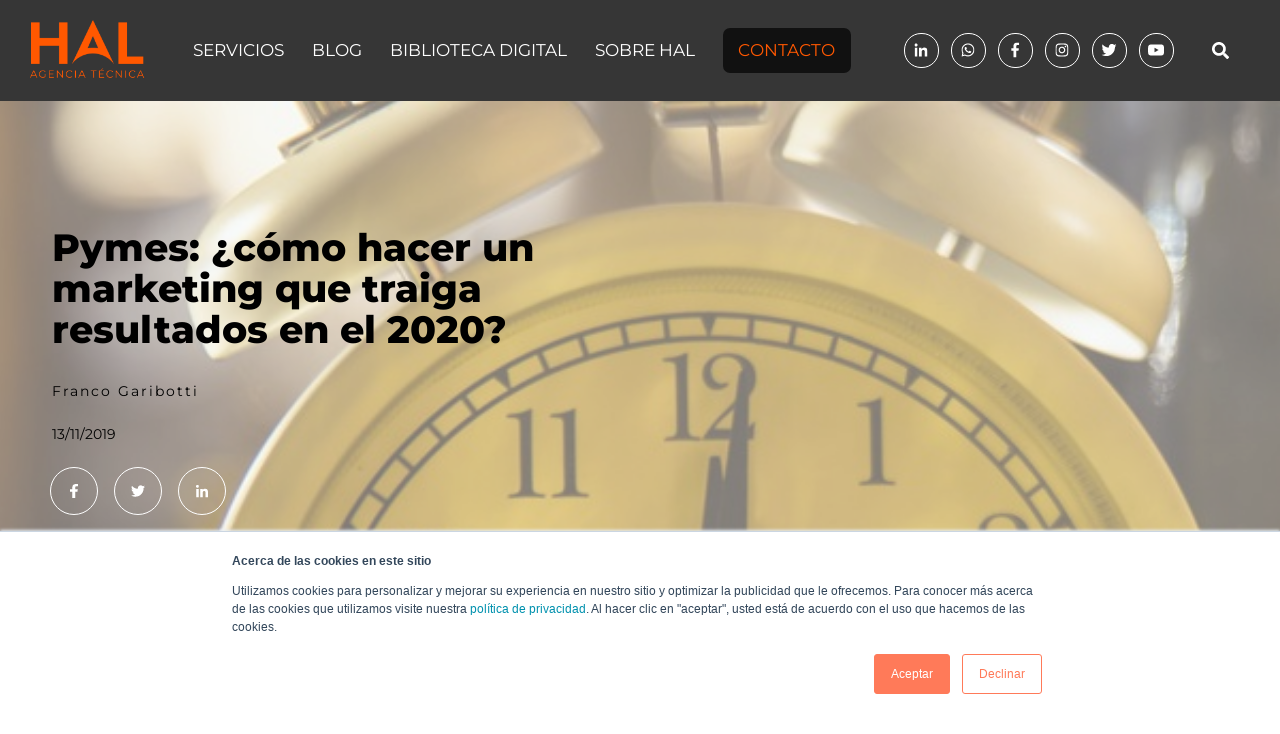

--- FILE ---
content_type: text/html; charset=UTF-8
request_url: https://automation.hal.company/blog/pymes-como-hacer-un-marketing-que-traiga-resultados-en-el-2020
body_size: 14713
content:
<!doctype html><html lang="es"><head>
    <meta charset="utf-8">
    <title>Pymes: ¿cómo hacer un marketing que traiga resultados en el 2020?</title>
    <link rel="shortcut icon" href="https://automation.hal.company/hubfs/Logos%202023/HAL%20rebranding/android-chrome-512x512.png">
    <meta name="description" content="Pymes: ¿cómo hacer un marketing que traiga resultados en el 2020? Aprende cómo alinear en tu empresa una buena performance de ventas con un buen marketing
">
   <meta name="viewport" content="width=device-width, initial-scale=1">

    <script src="/hs/hsstatic/jquery-libs/static-1.1/jquery/jquery-1.7.1.js"></script>
<script>hsjQuery = window['jQuery'];</script>
    <meta property="og:description" content="Pymes: ¿cómo hacer un marketing que traiga resultados en el 2020? Aprende cómo alinear en tu empresa una buena performance de ventas con un buen marketing
">
    <meta property="og:title" content="Pymes: ¿cómo hacer un marketing que traiga resultados en el 2020?">
    <meta name="twitter:description" content="Pymes: ¿cómo hacer un marketing que traiga resultados en el 2020? Aprende cómo alinear en tu empresa una buena performance de ventas con un buen marketing
">
    <meta name="twitter:title" content="Pymes: ¿cómo hacer un marketing que traiga resultados en el 2020?">

    

    
    <style>
a.cta_button{-moz-box-sizing:content-box !important;-webkit-box-sizing:content-box !important;box-sizing:content-box !important;vertical-align:middle}.hs-breadcrumb-menu{list-style-type:none;margin:0px 0px 0px 0px;padding:0px 0px 0px 0px}.hs-breadcrumb-menu-item{float:left;padding:10px 0px 10px 10px}.hs-breadcrumb-menu-divider:before{content:'›';padding-left:10px}.hs-featured-image-link{border:0}.hs-featured-image{float:right;margin:0 0 20px 20px;max-width:50%}@media (max-width: 568px){.hs-featured-image{float:none;margin:0;width:100%;max-width:100%}}.hs-screen-reader-text{clip:rect(1px, 1px, 1px, 1px);height:1px;overflow:hidden;position:absolute !important;width:1px}
</style>

<link rel="stylesheet" href="https://automation.hal.company/hubfs/hub_generated/template_assets/1/91186925843/1768584360900/template_child.min.css" defer="true" position="header">
<link rel="stylesheet" href="https://automation.hal.company/hubfs/hub_generated/template_assets/1/98085973253/1768584346810/template_main.min.css" defer="true" position="header">
<link rel="stylesheet" href="https://automation.hal.company/hubfs/hub_generated/module_assets/1/98084960675/1742459091600/module_Atomic_-_Header_-_Social_Media.min.css">
<link rel="stylesheet" href="https://automation.hal.company/hubfs/hub_generated/module_assets/1/98084960664/1742459090270/module_Atomic_-_Site_Search_Input.min.css">
<link rel="stylesheet" href="/hs/hsstatic/AsyncSupport/static-1.501/sass/comments_listing_asset.css">
<link rel="stylesheet" href="https://automation.hal.company/hubfs/hub_generated/module_assets/1/198422781036/1761572054904/module_Blog_Post_CTA_to_Blog.min.css">

  <style>

    .bc-anchor a:before { 
      display: block; 
      content: " "; 
      height: 150px;      /* Give height of your fixed element */
      margin-top: -150px; /* Give negative margin of your fixed element */   
      visibility: hidden; 
    }
    
  </style>

<link rel="stylesheet" href="https://automation.hal.company/hubfs/hub_generated/module_assets/1/184986764216/1768248221655/module_new_footer_test.min.css">
<link rel="preload" as="style" href="https://48752163.fs1.hubspotusercontent-na1.net/hubfs/48752163/raw_assets/media-default-modules/master/650/js_client_assets/assets/TrackPlayAnalytics-Cm48oVxd.css">

<link rel="preload" as="style" href="https://48752163.fs1.hubspotusercontent-na1.net/hubfs/48752163/raw_assets/media-default-modules/master/650/js_client_assets/assets/Tooltip-DkS5dgLo.css">

    

    
<!--  Added by GoogleAnalytics integration -->
<script>
var _hsp = window._hsp = window._hsp || [];
_hsp.push(['addPrivacyConsentListener', function(consent) { if (consent.allowed || (consent.categories && consent.categories.analytics)) {
  (function(i,s,o,g,r,a,m){i['GoogleAnalyticsObject']=r;i[r]=i[r]||function(){
  (i[r].q=i[r].q||[]).push(arguments)},i[r].l=1*new Date();a=s.createElement(o),
  m=s.getElementsByTagName(o)[0];a.async=1;a.src=g;m.parentNode.insertBefore(a,m)
})(window,document,'script','//www.google-analytics.com/analytics.js','ga');
  ga('create','UA-103250646-1','auto');
  ga('send','pageview');
}}]);
</script>

<!-- /Added by GoogleAnalytics integration -->

<!--  Added by GoogleTagManager integration -->
<script>
var _hsp = window._hsp = window._hsp || [];
window.dataLayer = window.dataLayer || [];
function gtag(){dataLayer.push(arguments);}

var useGoogleConsentModeV2 = true;
var waitForUpdateMillis = 1000;



var hsLoadGtm = function loadGtm() {
    if(window._hsGtmLoadOnce) {
      return;
    }

    if (useGoogleConsentModeV2) {

      gtag('set','developer_id.dZTQ1Zm',true);

      gtag('consent', 'default', {
      'ad_storage': 'denied',
      'analytics_storage': 'denied',
      'ad_user_data': 'denied',
      'ad_personalization': 'denied',
      'wait_for_update': waitForUpdateMillis
      });

      _hsp.push(['useGoogleConsentModeV2'])
    }

    (function(w,d,s,l,i){w[l]=w[l]||[];w[l].push({'gtm.start':
    new Date().getTime(),event:'gtm.js'});var f=d.getElementsByTagName(s)[0],
    j=d.createElement(s),dl=l!='dataLayer'?'&l='+l:'';j.async=true;j.src=
    'https://www.googletagmanager.com/gtm.js?id='+i+dl;f.parentNode.insertBefore(j,f);
    })(window,document,'script','dataLayer','GTM-M4T8DNQ');

    window._hsGtmLoadOnce = true;
};

_hsp.push(['addPrivacyConsentListener', function(consent){
  if(consent.allowed || (consent.categories && consent.categories.analytics)){
    hsLoadGtm();
  }
}]);

</script>

<!-- /Added by GoogleTagManager integration -->


<meta name="google-site-verification" content="eadGB7QfIF5idWd0hTQ0i6V1_603XxpaPcl_-GXDYmg">
<meta name="”google”" content="”nositelinkssearchbox”">
<meta name="facebook-domain-verification" content="mif782xlte1akc4n2hcmj83u0hs05g">

<!-- Google Tag Manager -->
<script>(function(w,d,s,l,i){w[l]=w[l]||[];w[l].push({'gtm.start':
new Date().getTime(),event:'gtm.js'});var f=d.getElementsByTagName(s)[0],
j=d.createElement(s),dl=l!='dataLayer'?'&l='+l:'';j.async=true;j.src=
'https://www.googletagmanager.com/gtm.js?id='+i+dl;f.parentNode.insertBefore(j,f);
})(window,document,'script','dataLayer','GTM-M4T8DNQ');</script>
<!-- End Google Tag Manager -->

<script type="text/javascript">
    (function(c,l,a,r,i,t,y){
        c[a]=c[a]||function(){(c[a].q=c[a].q||[]).push(arguments)};
        t=l.createElement(r);t.async=1;t.src="https://www.clarity.ms/tag/"+i;
        y=l.getElementsByTagName(r)[0];y.parentNode.insertBefore(t,y);
    })(window, document, "clarity", "script", "tet2xk4u4j");
</script>

<meta property="og:image" content="https://automation.hal.company/hubfs/Stock%20images/CabeceraBlog-6.jpeg">
<meta property="og:image:width" content="600">
<meta property="og:image:height" content="400">
<meta property="og:image:alt" content="CabeceraBlog-6">
<meta name="twitter:image" content="https://automation.hal.company/hubfs/Stock%20images/CabeceraBlog-6.jpeg">
<meta name="twitter:image:alt" content="CabeceraBlog-6">

<meta property="og:url" content="https://automation.hal.company/blog/pymes-como-hacer-un-marketing-que-traiga-resultados-en-el-2020">
<meta name="twitter:card" content="summary_large_image">

<link rel="canonical" href="https://automation.hal.company/blog/pymes-como-hacer-un-marketing-que-traiga-resultados-en-el-2020">

<meta property="og:type" content="article">
<link rel="alternate" type="application/rss+xml" href="https://automation.hal.company/blog/rss.xml">
<meta name="twitter:domain" content="automation.hal.company">
<meta name="twitter:site" content="@HALCompany">
<script src="//platform.linkedin.com/in.js" type="text/javascript">
    lang: es_ES
</script>

<meta http-equiv="content-language" content="es">





<style>
.blog-post-header.main-canva-page .blog-header .overlay_text h1 {
    color: #ffffff;
}
  
.blog-post-header.main-canva-page .blog-header .overlay_text .blog-time {
color: #ffffff;
}
  
.blog-post-header .blog-social .atmc-social-links-01.text-left.blog-share a {
    border: 1px solid white;
}  
  
.blog-post-header .blog-social .atmc-social-links-01.text-left.blog-share svg {
    fill: white;
}
  

.blog-post-header.main-canva-page .blog-header .overlay_text .blog-author {
    color: #ffffff;
}
  
</style>
		
		
		
		
		<script async>
  fetch('https://ipapi.co/json/')
    .then(response => response.json())
    .then(data => {
      const countryCode = data.country_code;
      if (countryCode === 'BR') {
        window.location.href = 'https://www.hal.company/pt-br/';
      }
    })
    .catch(error => {
      console.error('Hubo un error al obtener la ubicación del usuario:', error);
    });
</script>
		
		
		
		
    
		<script async>
  fetch('https://ipapi.co/json/')
    .then(response => response.json())
    .then(data => {
      const countryCode = data.country_code;
      const currentUrl = window.location.href;

      // Si el usuario está en Brasil y está en la home en español
      if (countryCode === 'BR' && currentUrl === 'https://www.hal.company/') {
        window.location.href = 'https://www.hal.company/pt-br/';
      }
    })
    .catch(error => {
      console.error('Hubo un error al obtener la ubicación del usuario:', error);
    });
</script>

		
  <meta name="generator" content="HubSpot"></head>
  
  
	
	
	
	
	
	
	
  
  <body class="atmc-body-header-default">
<!--  Added by GoogleTagManager integration -->
<noscript><iframe src="https://www.googletagmanager.com/ns.html?id=GTM-M4T8DNQ" height="0" width="0" style="display:none;visibility:hidden"></iframe></noscript>

<!-- /Added by GoogleTagManager integration -->

    <div class="body-wrapper   hs-content-id-19795811698 hs-blog-post hs-blog-id-5272165385">
      
        <div data-global-resource-path="HAL_Infinity_2023/templates/partials/header.html"><header class="atmc-header atmc-header-default ">
	<div class="atmc-header_container">

		<!-- Logo -->
		




		<div class="atmc-header_logo">
			
			<a href="https://www.hal.company/?hsLang=es" class="atmc-header_logo_dark">
				
					
					
						
					
					<img loading="lazy" src="https://automation.hal.company/hubfs/Group%20975.png" alt="Group 975" width="100%" style="max-width: 115px; max-height: 60px">
				
			</a>
		</div>



    
		
		
			<!-- Menu -->
			<div class="atmc-header_menu-wrapper">
				<div class="atmc-header_navigation">
      		





	<div class="atmc-header_menu ">
		<div id="hs_menu_wrapper_header-menu_" class="hs-menu-wrapper active-branch flyouts hs-menu-flow-horizontal" role="navigation" data-sitemap-name="default" data-menu-id="90171536295" aria-label="Navigation Menu">
 <ul role="menu" class="active-branch">
  <li class="hs-menu-item hs-menu-depth-1 hs-item-has-children" role="none"><a href="https://www.hal.company/servicios-hal-company" aria-haspopup="true" aria-expanded="false" role="menuitem">Servicios</a>
   <ul role="menu" class="hs-menu-children-wrapper">
    <li class="hs-menu-item hs-menu-depth-2" role="none"><a href="https://www.hal.company/agencia-inbound-marketing-hal" role="menuitem">Inbound Marketing</a></li>
    <li class="hs-menu-item hs-menu-depth-2 hs-item-has-children" role="none"><a href="https://automation.hal.company/plataforma-crm-de-hubspot" role="menuitem">HUBSPOT CRM</a>
     <ul role="menu" class="hs-menu-children-wrapper">
      <li class="hs-menu-item hs-menu-depth-3" role="none"><a href="https://automation.hal.company/sales-hub-ventas" role="menuitem">Sales Hub</a></li>
      <li class="hs-menu-item hs-menu-depth-3" role="none"><a href="https://automation.hal.company/que-es-hub-operations" role="menuitem">Operations Hub</a></li>
      <li class="hs-menu-item hs-menu-depth-3" role="none"><a href="https://automation.hal.company/atencion-al-cliente" role="menuitem">Service Hub</a></li>
      <li class="hs-menu-item hs-menu-depth-3" role="none"><a href="https://automation.hal.company/es/hubspot-marketing-hub" role="menuitem">HubSpot Marketing Hub</a></li>
      <li class="hs-menu-item hs-menu-depth-3" role="none"><a href="https://automation.hal.company/que-es-hub-operations" role="menuitem">Operations Hub</a></li>
     </ul></li>
    <li class="hs-menu-item hs-menu-depth-2" role="none"><a href="https://automation.hal.company/wordpress-vs-hubspot-cual-es-mejor" role="menuitem">Desarrollo web</a></li>
    <li class="hs-menu-item hs-menu-depth-2" role="none"><a href="https://www.hal.company/es/servicio-implementaciones-avanzadas-desarrollo-de-integraciones" role="menuitem">Integraciones</a></li>
    <li class="hs-menu-item hs-menu-depth-2" role="none"><a href="https://automation.hal.company/messagebird-plataforma-omnicanal" role="menuitem">Omnicanalidad</a></li>
    <li class="hs-menu-item hs-menu-depth-2" role="none"><a href="https://www.hal.company/marketing-conversacional-whatsapp-treble" role="menuitem">Marketing conversacional</a></li>
    <li class="hs-menu-item hs-menu-depth-2" role="none"><a href="https://www.hal.company/servicio-consultoria-funcional-hal" role="menuitem">Consultoría</a></li>
    <li class="hs-menu-item hs-menu-depth-2" role="none"><a href="https://automation.hal.company/asesoria-ia-servicio-de-adopcion-de-ia-y-actualizacion-tecnologica-de-hubspot" role="menuitem">Inteligencia Artificial</a></li>
    <li class="hs-menu-item hs-menu-depth-2" role="none"><a href="https://automation.hal.company/aircall-central-telefonica-virtual-agil" role="menuitem">Aircall</a></li>
    <li class="hs-menu-item hs-menu-depth-2" role="none"><a href="https://automation.hal.company/activecampaign-email-marketing-automation" role="menuitem">ActiveCampaign</a></li>
    <li class="hs-menu-item hs-menu-depth-2" role="none"><a href="https://automation.hal.company/integracion-tiendanube-hubspot" role="menuitem">Tiendanube &amp; HubSpot</a></li>
    <li class="hs-menu-item hs-menu-depth-2" role="none"><a href="https://www.hal.company/data-management-as-a-service" role="menuitem">Data Management</a></li>
   </ul></li>
  <li class="hs-menu-item hs-menu-depth-1 active active-branch" role="none"><a href="https://automation.hal.company/blog" role="menuitem">Blog</a></li>
  <li class="hs-menu-item hs-menu-depth-1 hs-item-has-children" role="none"><a href="javascript:;" aria-haspopup="true" aria-expanded="false" role="menuitem">Biblioteca digital</a>
   <ul role="menu" class="hs-menu-children-wrapper">
    <li class="hs-menu-item hs-menu-depth-2" role="none"><a href="https://www.hal.company/biblioteca-digital" role="menuitem">E-books</a></li>
    <li class="hs-menu-item hs-menu-depth-2" role="none"><a href="https://www.hal.company/es/galeria-digital" role="menuitem">Webinars</a></li>
   </ul></li>
  <li class="hs-menu-item hs-menu-depth-1 hs-item-has-children" role="none"><a href="javascript:;" aria-haspopup="true" aria-expanded="false" role="menuitem">Sobre HAL</a>
   <ul role="menu" class="hs-menu-children-wrapper">
    <li class="hs-menu-item hs-menu-depth-2" role="none"><a href="https://www.hal.company/nosotros" role="menuitem">Quiénes Somos</a></li>
    <li class="hs-menu-item hs-menu-depth-2" role="none"><a href="https://www.hal.company/galeria-de-casos-de-exito" role="menuitem">Casos de éxito</a></li>
    <li class="hs-menu-item hs-menu-depth-2" role="none"><a href="https://automation.hal.company/es/hal-seccion-prensa" role="menuitem">Notas de prensa</a></li>
    <li class="hs-menu-item hs-menu-depth-2" role="none"><a href="https://www.hal.company/politicas-de-privacidad" role="menuitem">Políticas de privacidad</a></li>
    <li class="hs-menu-item hs-menu-depth-2" role="none"><a href="https://www.hal.company/talentos" role="menuitem">Trabaja con nosotros</a></li>
   </ul></li>
  <li class="hs-menu-item hs-menu-depth-1" role="none"><a href="https://www.hal.company/contacto" role="menuitem"><span>Contacto</span></a></li>
 </ul>
</div>
	</div>

				</div>
			</div>
		
		

			<div class="atmc-header_right">
        <!-- Social media module -->
        <div class="header-social-media">
          <div id="hs_cos_wrapper_module_165357680156115" class="hs_cos_wrapper hs_cos_wrapper_widget hs_cos_wrapper_type_module" style="" data-hs-cos-general-type="widget" data-hs-cos-type="module">
	<div class="atmc-sitefooter_social">
		<div class="social-links">
		
			
			
				<a href="https://www.linkedin.com/company/10879322/admin/" class="social-links__icon" target="_blank" rel="nofollow noreferrer">
					<span id="hs_cos_wrapper_module_165357680156115_" class="hs_cos_wrapper hs_cos_wrapper_widget hs_cos_wrapper_type_icon" style="" data-hs-cos-general-type="widget" data-hs-cos-type="icon"><svg version="1.0" xmlns="http://www.w3.org/2000/svg" viewbox="0 0 448 512" aria-hidden="true"><g id="linkedin-in1_layer"><path d="M100.3 480H7.4V180.9h92.9V480zM53.8 140.1C24.1 140.1 0 115.5 0 85.8 0 56.1 24.1 32 53.8 32c29.7 0 53.8 24.1 53.8 53.8 0 29.7-24.1 54.3-53.8 54.3zM448 480h-92.7V334.4c0-34.7-.7-79.2-48.3-79.2-48.3 0-55.7 37.7-55.7 76.7V480h-92.8V180.9h89.1v40.8h1.3c12.4-23.5 42.7-48.3 87.9-48.3 94 0 111.3 61.9 111.3 142.3V480z" /></g></svg></span>
				</a>
		
			
			
				<a href="https://api.whatsapp.com/send?phone=+5491124670569&amp;text=Hola%21%20Quiero%20hablar%20con%20un%20consultor" class="social-links__icon" target="_blank" rel="nofollow noreferrer">
					<span id="hs_cos_wrapper_module_165357680156115_" class="hs_cos_wrapper hs_cos_wrapper_widget hs_cos_wrapper_type_icon" style="" data-hs-cos-general-type="widget" data-hs-cos-type="icon"><svg version="1.0" xmlns="http://www.w3.org/2000/svg" viewbox="0 0 448 512" aria-hidden="true"><g id="whatsapp2_layer"><path d="M380.9 97.1C339 55.1 283.2 32 223.9 32c-122.4 0-222 99.6-222 222 0 39.1 10.2 77.3 29.6 111L0 480l117.7-30.9c32.4 17.7 68.9 27 106.1 27h.1c122.3 0 224.1-99.6 224.1-222 0-59.3-25.2-115-67.1-157zm-157 341.6c-33.2 0-65.7-8.9-94-25.7l-6.7-4-69.8 18.3L72 359.2l-4.4-7c-18.5-29.4-28.2-63.3-28.2-98.2 0-101.7 82.8-184.5 184.6-184.5 49.3 0 95.6 19.2 130.4 54.1 34.8 34.9 56.2 81.2 56.1 130.5 0 101.8-84.9 184.6-186.6 184.6zm101.2-138.2c-5.5-2.8-32.8-16.2-37.9-18-5.1-1.9-8.8-2.8-12.5 2.8-3.7 5.6-14.3 18-17.6 21.8-3.2 3.7-6.5 4.2-12 1.4-32.6-16.3-54-29.1-75.5-66-5.7-9.8 5.7-9.1 16.3-30.3 1.8-3.7.9-6.9-.5-9.7-1.4-2.8-12.5-30.1-17.1-41.2-4.5-10.8-9.1-9.3-12.5-9.5-3.2-.2-6.9-.2-10.6-.2-3.7 0-9.7 1.4-14.8 6.9-5.1 5.6-19.4 19-19.4 46.3 0 27.3 19.9 53.7 22.6 57.4 2.8 3.7 39.1 59.7 94.8 83.8 35.2 15.2 49 16.5 66.6 13.9 10.7-1.6 32.8-13.4 37.4-26.4 4.6-13 4.6-24.1 3.2-26.4-1.3-2.5-5-3.9-10.5-6.6z" /></g></svg></span>
				</a>
		
			
			
				<a href="https://www.facebook.com/HALCompanyAR/" class="social-links__icon" target="_blank" rel="nofollow noreferrer">
					<span id="hs_cos_wrapper_module_165357680156115_" class="hs_cos_wrapper hs_cos_wrapper_widget hs_cos_wrapper_type_icon" style="" data-hs-cos-general-type="widget" data-hs-cos-type="icon"><svg version="1.0" xmlns="http://www.w3.org/2000/svg" viewbox="0 0 264 512" aria-hidden="true"><g id="facebook-f3_layer"><path d="M76.7 512V283H0v-91h76.7v-71.7C76.7 42.4 124.3 0 193.8 0c33.3 0 61.9 2.5 70.2 3.6V85h-48.2c-37.8 0-45.1 18-45.1 44.3V192H256l-11.7 91h-73.6v229" /></g></svg></span>
				</a>
		
			
			
				<a href="https://www.instagram.com/halcompany/" class="social-links__icon" target="_blank" rel="nofollow noreferrer">
					<span id="hs_cos_wrapper_module_165357680156115_" class="hs_cos_wrapper hs_cos_wrapper_widget hs_cos_wrapper_type_icon" style="" data-hs-cos-general-type="widget" data-hs-cos-type="icon"><svg version="1.0" xmlns="http://www.w3.org/2000/svg" viewbox="0 0 448 512" aria-hidden="true"><g id="instagram4_layer"><path d="M224.1 141c-63.6 0-114.9 51.3-114.9 114.9s51.3 114.9 114.9 114.9S339 319.5 339 255.9 287.7 141 224.1 141zm0 189.6c-41.1 0-74.7-33.5-74.7-74.7s33.5-74.7 74.7-74.7 74.7 33.5 74.7 74.7-33.6 74.7-74.7 74.7zm146.4-194.3c0 14.9-12 26.8-26.8 26.8-14.9 0-26.8-12-26.8-26.8s12-26.8 26.8-26.8 26.8 12 26.8 26.8zm76.1 27.2c-1.7-35.9-9.9-67.7-36.2-93.9-26.2-26.2-58-34.4-93.9-36.2-37-2.1-147.9-2.1-184.9 0-35.8 1.7-67.6 9.9-93.9 36.1s-34.4 58-36.2 93.9c-2.1 37-2.1 147.9 0 184.9 1.7 35.9 9.9 67.7 36.2 93.9s58 34.4 93.9 36.2c37 2.1 147.9 2.1 184.9 0 35.9-1.7 67.7-9.9 93.9-36.2 26.2-26.2 34.4-58 36.2-93.9 2.1-37 2.1-147.8 0-184.8zM398.8 388c-7.8 19.6-22.9 34.7-42.6 42.6-29.5 11.7-99.5 9-132.1 9s-102.7 2.6-132.1-9c-19.6-7.8-34.7-22.9-42.6-42.6-11.7-29.5-9-99.5-9-132.1s-2.6-102.7 9-132.1c7.8-19.6 22.9-34.7 42.6-42.6 29.5-11.7 99.5-9 132.1-9s102.7-2.6 132.1 9c19.6 7.8 34.7 22.9 42.6 42.6 11.7 29.5 9 99.5 9 132.1s2.7 102.7-9 132.1z" /></g></svg></span>
				</a>
		
			
			
				<a href="https://x.com/HALCompany" class="social-links__icon" target="_blank" rel="nofollow noreferrer">
					<span id="hs_cos_wrapper_module_165357680156115_" class="hs_cos_wrapper hs_cos_wrapper_widget hs_cos_wrapper_type_icon" style="" data-hs-cos-general-type="widget" data-hs-cos-type="icon"><svg version="1.0" xmlns="http://www.w3.org/2000/svg" viewbox="0 0 512 512" aria-hidden="true"><g id="twitter5_layer"><path d="M459.37 151.716c.325 4.548.325 9.097.325 13.645 0 138.72-105.583 298.558-298.558 298.558-59.452 0-114.68-17.219-161.137-47.106 8.447.974 16.568 1.299 25.34 1.299 49.055 0 94.213-16.568 130.274-44.832-46.132-.975-84.792-31.188-98.112-72.772 6.498.974 12.995 1.624 19.818 1.624 9.421 0 18.843-1.3 27.614-3.573-48.081-9.747-84.143-51.98-84.143-102.985v-1.299c13.969 7.797 30.214 12.67 47.431 13.319-28.264-18.843-46.781-51.005-46.781-87.391 0-19.492 5.197-37.36 14.294-52.954 51.655 63.675 129.3 105.258 216.365 109.807-1.624-7.797-2.599-15.918-2.599-24.04 0-57.828 46.782-104.934 104.934-104.934 30.213 0 57.502 12.67 76.67 33.137 23.715-4.548 46.456-13.32 66.599-25.34-7.798 24.366-24.366 44.833-46.132 57.827 21.117-2.273 41.584-8.122 60.426-16.243-14.292 20.791-32.161 39.308-52.628 54.253z" /></g></svg></span>
				</a>
		
			
			
				<a href="https://www.youtube.com/channel/UCh4CMsA8y3wsbvNM5hZ5ppQ/featured" class="social-links__icon" target="_blank" rel="nofollow noreferrer">
					<span id="hs_cos_wrapper_module_165357680156115_" class="hs_cos_wrapper hs_cos_wrapper_widget hs_cos_wrapper_type_icon" style="" data-hs-cos-general-type="widget" data-hs-cos-type="icon"><svg version="1.0" xmlns="http://www.w3.org/2000/svg" viewbox="0 0 576 512" aria-hidden="true"><g id="youtube6_layer"><path d="M549.655 124.083c-6.281-23.65-24.787-42.276-48.284-48.597C458.781 64 288 64 288 64S117.22 64 74.629 75.486c-23.497 6.322-42.003 24.947-48.284 48.597-11.412 42.867-11.412 132.305-11.412 132.305s0 89.438 11.412 132.305c6.281 23.65 24.787 41.5 48.284 47.821C117.22 448 288 448 288 448s170.78 0 213.371-11.486c23.497-6.321 42.003-24.171 48.284-47.821 11.412-42.867 11.412-132.305 11.412-132.305s0-89.438-11.412-132.305zm-317.51 213.508V175.185l142.739 81.205-142.739 81.201z" /></g></svg></span>
				</a>
		
           
		</div>
	</div>
</div>
        </div>
				<!-- Language Switcher -->
				
				
				
					
        <!-- Search -->
					<div class="atmc-header-01_search_trigger">
						<svg version="1.0" xmlns="http://www.w3.org/2000/svg" viewbox="0 0 512 512" aria-hidden="true"><g id="search7_layer"><path d="M505 442.7L405.3 343c-4.5-4.5-10.6-7-17-7H372c27.6-35.3 44-79.7 44-128C416 93.1 322.9 0 208 0S0 93.1 0 208s93.1 208 208 208c48.3 0 92.7-16.4 128-44v16.3c0 6.4 2.5 12.5 7 17l99.7 99.7c9.4 9.4 24.6 9.4 33.9 0l28.3-28.3c9.4-9.4 9.4-24.6.1-34zM208 336c-70.7 0-128-57.2-128-128 0-70.7 57.2-128 128-128 70.7 0 128 57.2 128 128 0 70.7-57.2 128-128 128z" /></g></svg>
					</div>
					<div class="atmc-header-01_search">
						<div>
							<div class="atmc-header-01_search_top block text-right">
								<div class="atmc-header-01_search_close">
									<div class="hamburger hamburger--slider js-hamburger is-active">
										<div class="hamburger-box">
											<div class="hamburger-inner"></div>
										</div>
									</div>
								</div>
							</div>
							
              <div id="hs_cos_wrapper_module_162748141495621" class="hs_cos_wrapper hs_cos_wrapper_widget hs_cos_wrapper_type_module" style="" data-hs-cos-general-type="widget" data-hs-cos-type="module">

<div class="hs-search-field"> 
    <div class="hs-search-field__bar"> 
      <form action="/hs-search-results">
        
        <input type="text" class="hs-search-field__input" name="term" autocomplete="off" aria-label="Search" placeholder="Buscar">
        
        
          <input type="hidden" name="type" value="SITE_PAGE">
        
        
        
          <input type="hidden" name="type" value="BLOG_POST">
          <input type="hidden" name="type" value="LISTING_PAGE">
        
        

        
      </form>
    </div>
    <ul class="hs-search-field__suggestions"></ul>
</div></div>
						</div>
					</div>
				
				
        
       
	
			</div>

		
	</div>
</header></div>
      
      

      

      <main id="main-content" class="body-container-wrapper">
        
<div class="atmc-blog-template-01">

  
	<div class="dnd-section" style="padding:0;">
		<div class="atmc-container" style="padding:0;">
			
      <!-- Post Header -->
      <div class="main-canva-page blog-post-header">
        <div class="canvas blog-header">
          			 	<img src="https://automation.hal.company/hubfs/Stock%20images/CabeceraBlog-6.jpeg" alt="HAL Blog">
          
          
          <div class="overlay">
            <div class="fondo-overlay">
              <div class="overlay_text-post">
              
              <h1><span id="hs_cos_wrapper_name" class="hs_cos_wrapper hs_cos_wrapper_meta_field hs_cos_wrapper_type_text" style="" data-hs-cos-general-type="meta_field" data-hs-cos-type="text">Pymes: ¿cómo hacer un marketing que traiga resultados en el 2020?</span></h1>

              
						  
              <a href="https://automation.hal.company/blog/author/franco-garibotti" class="blog-author">
							  Franco Garibotti
						  </a>
					    
              
					    
              <div class="blog-time-new">
						    13/11/2019
					    </div>
              
              <div class="blog-social">
                <div id="" class="atmc-social-links-01 text-left blog-share ">
	
	<div class="inline-flex items-center ds:flex-row">
		
		
			
				<div class="atmc-social-01-wrapper sr-invisible fadeInBottom">
					<a class="atmc-social atmc-social-01 bg-primary fill-primary  atmc-hover-translateY" href="https://www.facebook.com/sharer/sharer.php?u=https://automation.hal.company/blog/pymes-como-hacer-un-marketing-que-traiga-resultados-en-el-2020" target="_blank" rel="nofollow noreferrer">
						<svg version="1.0" xmlns="http://www.w3.org/2000/svg" viewbox="0 0 264 512" aria-hidden="true"><g id="facebook-f8_layer"><path d="M76.7 512V283H0v-91h76.7v-71.7C76.7 42.4 124.3 0 193.8 0c33.3 0 61.9 2.5 70.2 3.6V85h-48.2c-37.8 0-45.1 18-45.1 44.3V192H256l-11.7 91h-73.6v229" /></g></svg>
					</a>
				</div>
			
			
				<div class="atmc-social-01-wrapper sr-invisible fadeInBottom">
					<a class="atmc-social atmc-social-01 bg-primary fill-primary  atmc-hover-translateY" href="https://twitter.com/intent/tweet?url=&amp;text=https://automation.hal.company/blog/pymes-como-hacer-un-marketing-que-traiga-resultados-en-el-2020" target="_blank" rel="nofollow noreferrer">
						<svg version="1.0" xmlns="http://www.w3.org/2000/svg" viewbox="0 0 512 512" aria-hidden="true"><g id="twitter9_layer"><path d="M459.37 151.716c.325 4.548.325 9.097.325 13.645 0 138.72-105.583 298.558-298.558 298.558-59.452 0-114.68-17.219-161.137-47.106 8.447.974 16.568 1.299 25.34 1.299 49.055 0 94.213-16.568 130.274-44.832-46.132-.975-84.792-31.188-98.112-72.772 6.498.974 12.995 1.624 19.818 1.624 9.421 0 18.843-1.3 27.614-3.573-48.081-9.747-84.143-51.98-84.143-102.985v-1.299c13.969 7.797 30.214 12.67 47.431 13.319-28.264-18.843-46.781-51.005-46.781-87.391 0-19.492 5.197-37.36 14.294-52.954 51.655 63.675 129.3 105.258 216.365 109.807-1.624-7.797-2.599-15.918-2.599-24.04 0-57.828 46.782-104.934 104.934-104.934 30.213 0 57.502 12.67 76.67 33.137 23.715-4.548 46.456-13.32 66.599-25.34-7.798 24.366-24.366 44.833-46.132 57.827 21.117-2.273 41.584-8.122 60.426-16.243-14.292 20.791-32.161 39.308-52.628 54.253z" /></g></svg>
					</a>
				</div>
			
    
		
    
			
				<div class="atmc-social-01-wrapper sr-invisible fadeInBottom">
					<a class="atmc-social atmc-social-01 bg-primary fill-primary  atmc-hover-translateY" href="https://www.linkedin.com/shareArticle?mini=true&amp;url=https://automation.hal.company/blog/pymes-como-hacer-un-marketing-que-traiga-resultados-en-el-2020" target="_blank" rel="nofollow noreferrer">
						<svg version="1.0" xmlns="http://www.w3.org/2000/svg" viewbox="0 0 448 512" aria-hidden="true"><g id="linkedin-in10_layer"><path d="M100.3 480H7.4V180.9h92.9V480zM53.8 140.1C24.1 140.1 0 115.5 0 85.8 0 56.1 24.1 32 53.8 32c29.7 0 53.8 24.1 53.8 53.8 0 29.7-24.1 54.3-53.8 54.3zM448 480h-92.7V334.4c0-34.7-.7-79.2-48.3-79.2-48.3 0-55.7 37.7-55.7 76.7V480h-92.8V180.9h89.1v40.8h1.3c12.4-23.5 42.7-48.3 87.9-48.3 94 0 111.3 61.9 111.3 142.3V480z" /></g></svg>
					</a>
				</div>
			
		
		
	</div>
	
</div>
              </div>
              
            </div>
            </div>
            
          </div>
        </div>
      </div>
		</div>
    
		<div id="hs_cos_wrapper_narration" class="hs_cos_wrapper hs_cos_wrapper_widget hs_cos_wrapper_type_module" style="" data-hs-cos-general-type="widget" data-hs-cos-type="module"><link rel="stylesheet" href="https://48752163.fs1.hubspotusercontent-na1.net/hubfs/48752163/raw_assets/media-default-modules/master/650/js_client_assets/assets/TrackPlayAnalytics-Cm48oVxd.css">
<link rel="stylesheet" href="https://48752163.fs1.hubspotusercontent-na1.net/hubfs/48752163/raw_assets/media-default-modules/master/650/js_client_assets/assets/Tooltip-DkS5dgLo.css">

    <script type="text/javascript">
      window.__hsEnvConfig = {"hsDeployed":true,"hsEnv":"prod","hsJSRGates":["CMS:JSRenderer:SeparateIslandRenderOption","CMS:JSRenderer:CompressResponse","CMS:JSRenderer:MinifyCSS","CMS:JSRenderer:GetServerSideProps","CMS:JSRenderer:LocalProxySchemaVersion1","CMS:JSRenderer:SharedDeps"],"hublet":"na1","portalID":3446783};
      window.__hsServerPageUrl = "https:\u002F\u002Fautomation.hal.company\u002Fblog\u002Fpymes-como-hacer-un-marketing-que-traiga-resultados-en-el-2020";
      window.__hsBasePath = "\u002Fblog\u002Fpymes-como-hacer-un-marketing-que-traiga-resultados-en-el-2020";
    </script>
      </div>
			
		<div class="atmc-container atmc-container-s">
      <!-- Post Image -->
			
		</div>
		
		<div class="dnd-section">
      <div class="atmc-container">
      <!-- Post Body -->
			<div class="atmc-blog-post">
				<div class="atmc-blog-post_body mt-8 atmc-dropcap">
					<span id="hs_cos_wrapper_post_body" class="hs_cos_wrapper hs_cos_wrapper_meta_field hs_cos_wrapper_type_rich_text" style="" data-hs-cos-general-type="meta_field" data-hs-cos-type="rich_text"><p>&nbsp;</p>
<p>El año próximo asoma en el horizonte y es el momento perfecto para concentrarse en alinear una buena <strong><em>performance</em> de ventas</strong> con <strong>estrategias de marketing efectivos</strong>. Porque siempre hay espacio para detectar nuevas oportunidades de negocio y aprender de los errores del pasado para sumar eficiencia, entendiendo los cambios de la comunicación y las <a href="/blog/marketing-online-y-tecnologias-como-beneficia-el-ivr-a-mi-empresa?hsLang=es" rel="noopener" target="_blank">metodologías del marketing</a> a través del tiempo.</p>
<p>¿Cuáles son las mejores formas de optimizar el <strong>marketing on-line </strong>de tu pyme?</p>
<p><!--more-->Una verdadera integración entre <strong>marketing y ventas</strong> representa la base sobre la cual construir tu negocio y hacerlo crecer. Es clave que ambos equipos estén conectados para compartir datos que permitan conocer mejor a tus clientes. Plataformas como la de <strong><a href="https://automation.hal.company/que-es-hubspot?hsLang=es">HubSpot</a></strong> ayudan, por ejemplo, a controlar y automatizar el proceso de un contacto punta a punta, desde que se convierte en un contacto válido dentro de nuestra base de datos hasta en cliente.</p>
<p>De cara al 2020, y si todavía no lo has hecho, una buena decisión para mejorar tu marketing es implementar una plataforma de CRM en tu estrategia de ventas, que te permita sincronizar fácilmente con las acciones que realiza el equipo de Marketing. Suele ocurrir que a muchas pymes les resulta agotador ocuparse de varias actividades al mismo tiempo, como seguimientos, <em>e-mails</em>, reuniones, informes, etc. Un CRM permite optimizar la gestión y el tratamiento de los clientes y prospectos en forma visible a todo el equipo y unificar, además, los criterios dentro del proceso de Ventas. Claro que hay que tener en cuenta las características de tu empresa a la hora de elegir el mejor CRM, ya que cada sistema ofrece distintas posibilidades de crecimiento:</p>
<ul style="list-style-type: square;">
<li>¿Cuáles son las metas que quieres alcanzar en 2020?</li>
<li>¿Qué dificultades atravesó tu pyme hasta ahora?</li>
</ul>
<p>En este caso, el costo no es un impedimento, ya que tu negocio puede acceder a un plataforma gratuita de CRM, como la de HubSpot y muchas otras.</p>
<p style="text-align: center; font-size: 12px;"><span style="color: #0600ff;"><img src="https://automation.hal.company/hs-fs/hubfs/Stock%20images/Hard-data/harddata1.png?width=1750&amp;name=harddata1.png" alt="HAL-Company-marketing-online" width="1750" style="width: 1750px;" srcset="https://automation.hal.company/hs-fs/hubfs/Stock%20images/Hard-data/harddata1.png?width=875&amp;name=harddata1.png 875w, https://automation.hal.company/hs-fs/hubfs/Stock%20images/Hard-data/harddata1.png?width=1750&amp;name=harddata1.png 1750w, https://automation.hal.company/hs-fs/hubfs/Stock%20images/Hard-data/harddata1.png?width=2625&amp;name=harddata1.png 2625w, https://automation.hal.company/hs-fs/hubfs/Stock%20images/Hard-data/harddata1.png?width=3500&amp;name=harddata1.png 3500w, https://automation.hal.company/hs-fs/hubfs/Stock%20images/Hard-data/harddata1.png?width=4375&amp;name=harddata1.png 4375w, https://automation.hal.company/hs-fs/hubfs/Stock%20images/Hard-data/harddata1.png?width=5250&amp;name=harddata1.png 5250w" sizes="(max-width: 1750px) 100vw, 1750px"><span style="font-size: 8px;"></span></span></p>
<p style="text-align: center; font-size: 12px;">&nbsp;</p>
<h3><span style="color: #9c5e9d;">2 grandes beneficios de integrar marketing y ventas</span></h3>
<br>
<ol>
<li><em>Mejor organización de tu <strong>base de datos</strong></em>: ayuda a determinar con claridad los procesos de ventas y a hacer un seguimiento de las oportunidades. Eso también te permite optimizar tus estrategias de marketing<em>.</em></li>
<li>
<p><a href="https://automation.hal.company/blog/la-personalizacion-exige-una-plataforma-corporativa?hsLang=es">Personalización</a> de la lista de contactos: a partir de los criterios que creas convenientes puedes crear etiquetas y filtros para facilitar el proceso de seguimiento y contacto con tus clientes.</p>
<p>Asimismo, una buena segmentación de los prospectos permite saber qué contactos están preparados para una venta, cuáles aún necesitan un seguimiento con más contenido de calidad y cuáles son tus clientes actuales.</p>
</li>
</ol>
<p style="font-size: 16px; text-align: center;"><strong><span style="color: #33475b;"><img src="https://automation.hal.company/hs-fs/hubfs/Stock%20images/Separadores/separador4.png?width=450&amp;name=separador4.png" alt="HAL-Company-marketing-online" width="450" style="width: 450px; margin: 0px auto;" srcset="https://automation.hal.company/hs-fs/hubfs/Stock%20images/Separadores/separador4.png?width=225&amp;name=separador4.png 225w, https://automation.hal.company/hs-fs/hubfs/Stock%20images/Separadores/separador4.png?width=450&amp;name=separador4.png 450w, https://automation.hal.company/hs-fs/hubfs/Stock%20images/Separadores/separador4.png?width=675&amp;name=separador4.png 675w, https://automation.hal.company/hs-fs/hubfs/Stock%20images/Separadores/separador4.png?width=900&amp;name=separador4.png 900w, https://automation.hal.company/hs-fs/hubfs/Stock%20images/Separadores/separador4.png?width=1125&amp;name=separador4.png 1125w, https://automation.hal.company/hs-fs/hubfs/Stock%20images/Separadores/separador4.png?width=1350&amp;name=separador4.png 1350w" sizes="(max-width: 450px) 100vw, 450px"></span></strong></p>
<p style="font-size: 16px; text-align: center;"><strong><span style="color: #33475b;">También puede interesarte</span> </strong></p>
<p style="font-size: 16px; text-align: center;"><strong><em><a href="https://automation.hal.company/blog/un-marketing-centrado-en-el-cliente-omnicanal-humano-e-instantaneo?hsLang=es">Un marketing centrado en el cliente: omnicanal, humano e instantáneo</a></em></strong></p>
<p style="font-size: 16px; text-align: center;"><strong><em><img src="https://automation.hal.company/hs-fs/hubfs/Stock%20images/Separadores/separador4.2.png?width=450&amp;name=separador4.2.png" alt="HAL-Company-marketing-online" width="450" style="width: 450px; margin: 0px auto;" srcset="https://automation.hal.company/hs-fs/hubfs/Stock%20images/Separadores/separador4.2.png?width=225&amp;name=separador4.2.png 225w, https://automation.hal.company/hs-fs/hubfs/Stock%20images/Separadores/separador4.2.png?width=450&amp;name=separador4.2.png 450w, https://automation.hal.company/hs-fs/hubfs/Stock%20images/Separadores/separador4.2.png?width=675&amp;name=separador4.2.png 675w, https://automation.hal.company/hs-fs/hubfs/Stock%20images/Separadores/separador4.2.png?width=900&amp;name=separador4.2.png 900w, https://automation.hal.company/hs-fs/hubfs/Stock%20images/Separadores/separador4.2.png?width=1125&amp;name=separador4.2.png 1125w, https://automation.hal.company/hs-fs/hubfs/Stock%20images/Separadores/separador4.2.png?width=1350&amp;name=separador4.2.png 1350w" sizes="(max-width: 450px) 100vw, 450px"></em></strong></p>
<p>&nbsp;</p>
<h3><span style="color: #9c5e9d;">Generar contenidos relevantes</span></h3>
<br>
<p>El ida y vuelta entre los equipos de marketing y los representantes de venta también se afianza a través del monitoreo de aperturas de correos electrónicos. De esa forma, puedes observar qué ocurre si envías un <em>e-mail</em> individual de tu bandeja de entrada o directamente desde un registro en CRM, o si lo mandas a una lista de contactos usando la herramienta de <strong>e-mail marketing</strong>.&nbsp;</p>
<p>Ese seguimiento sobre los clics y las aperturas resulta la antesala hacia la optimización de las interacciones. ¿De qué forma? Mediante correos electrónicos personalizados automáticamente para cada destinatario.</p>
<p>Porque no sólo se trata de mejorar las tasas de <em>click-through</em> y de apertura, sino de hacerle llegar a cada cliente el <strong><a href="https://automation.hal.company/blog/contenidos-digitales-lo-que-escribes-versus-lo-que-se-entiende?hsLang=es">contenido digital</a></strong> que necesita. A través de la <strong>automatización del marketing</strong> de tu pyme podrás partir del comportamiento de tus clientes para personalizar correos, contenidos y ofertas.</p>
<p style="text-align: center;"><span style="color: #0600ff;"><span style="font-size: 12px;"></span><img src="https://automation.hal.company/hs-fs/hubfs/Stock%20images/Hard-data/hard-data-4.png?width=1752&amp;name=hard-data-4.png" alt="HAL-Company-marketing-online" width="1752" style="width: 1752px;" srcset="https://automation.hal.company/hs-fs/hubfs/Stock%20images/Hard-data/hard-data-4.png?width=876&amp;name=hard-data-4.png 876w, https://automation.hal.company/hs-fs/hubfs/Stock%20images/Hard-data/hard-data-4.png?width=1752&amp;name=hard-data-4.png 1752w, https://automation.hal.company/hs-fs/hubfs/Stock%20images/Hard-data/hard-data-4.png?width=2628&amp;name=hard-data-4.png 2628w, https://automation.hal.company/hs-fs/hubfs/Stock%20images/Hard-data/hard-data-4.png?width=3504&amp;name=hard-data-4.png 3504w, https://automation.hal.company/hs-fs/hubfs/Stock%20images/Hard-data/hard-data-4.png?width=4380&amp;name=hard-data-4.png 4380w, https://automation.hal.company/hs-fs/hubfs/Stock%20images/Hard-data/hard-data-4.png?width=5256&amp;name=hard-data-4.png 5256w" sizes="(max-width: 1752px) 100vw, 1752px"><span style="font-size: 8px;"></span></span></p>
<p>&nbsp;</p>
<h3><span style="color: #9c5e9d;">Los desafíos para 2020</span></h3>
<br>
<p>Son los datos sobre los clientes y prospectos los que ayudan a evitar errores del pasado. Ningún prospecto desea recibir información sobre un producto o servicio que no le interese. Las <strong>oportunidades de venta</strong> están directamente relacionadas con los intereses, <a href="https://automation.hal.company/blog/tu-marketing-vs-las-expectativas-placida-sorpresa-o-decepcion-fatal?hsLang=es">las expectativas</a> y las necesidades de los potenciales clientes.</p>
<p>Por eso, para comenzar mejor el 2020, debes preguntarte: <strong>¿cuáles son los datos de calidad para vender más?</strong>, ¿cómo nutrir de manera más acertada la <strong>base de contactos</strong>? Entonces, ¿cuál es la mejor manera de generar oportunidades de venta a través de una estrategia efectiva de marketing digital?</p>
<ul style="list-style-type: square;">
<li>Ten bien en claro a quién te diriges y elige los <strong>canales de ventas</strong> más adecuados para conectarte con tus prospectos.</li>
<li>Identifica tus objetivos y define las herramientas de marketing que necesitarás.</li>
<li>Evalúa y realiza seguimientos periódicos de tus canales y estrategias.</li>
<li>Planifica en conjunto todas tus acciones: <strong><a href="https://automation.hal.company/blog/plan-de-marketing-y-ventas-smarketing?hsLang=es">ventas y marketing</a> alineados</strong>.</li>
</ul>
<p><!--more-->El nuevo año se presenta como un terreno ideal para concentrarse en ganar eficiencia y establecer prioridades que ubiquen al cliente en el centro de la acción. A su vez, apostar por las <strong>herramientas de <a href="https://automation.hal.company/blog/5-tendencias-de-marketing-digital?hsLang=es">marketing digital</a></strong> seguirá siendo la clave para mejorar las oportunidades de venta y optimizar el crecimiento de tu pyme.</p>
<p style="text-align: center; font-size: 20px;"><span style="color: #fa6705;"><strong>¿Ya definiste tus objetivos y tu plan de acción para 2020?</strong></span></p>
<p style="text-align: center; font-size: 20px;"><a href="https://automation.hal.company/infografia-que-es-inbound-marketing?hsLang=es" rel="noopener" target="_blank"><span style="color: #fa6705;"><strong><img src="https://automation.hal.company/hs-fs/hubfs/Descargables-CTA/HAL-que-es-inbound-v2.png?width=480&amp;name=HAL-que-es-inbound-v2.png" alt="HAL-que-es-inbound" width="480" style="width: 480px;" srcset="https://automation.hal.company/hs-fs/hubfs/Descargables-CTA/HAL-que-es-inbound-v2.png?width=240&amp;name=HAL-que-es-inbound-v2.png 240w, https://automation.hal.company/hs-fs/hubfs/Descargables-CTA/HAL-que-es-inbound-v2.png?width=480&amp;name=HAL-que-es-inbound-v2.png 480w, https://automation.hal.company/hs-fs/hubfs/Descargables-CTA/HAL-que-es-inbound-v2.png?width=720&amp;name=HAL-que-es-inbound-v2.png 720w, https://automation.hal.company/hs-fs/hubfs/Descargables-CTA/HAL-que-es-inbound-v2.png?width=960&amp;name=HAL-que-es-inbound-v2.png 960w, https://automation.hal.company/hs-fs/hubfs/Descargables-CTA/HAL-que-es-inbound-v2.png?width=1200&amp;name=HAL-que-es-inbound-v2.png 1200w, https://automation.hal.company/hs-fs/hubfs/Descargables-CTA/HAL-que-es-inbound-v2.png?width=1440&amp;name=HAL-que-es-inbound-v2.png 1440w" sizes="(max-width: 480px) 100vw, 480px"></strong></span></a></p>
<p>&nbsp;</p></span>
				</div>
				
				<div class="atmc-blog-post_tags my-8">
					
  					<a class="atmc-blog-post_tag-link" href="https://automation.hal.company/blog/tag/marketing-online">Marketing online</a>
					
  					<a class="atmc-blog-post_tag-link" href="https://automation.hal.company/blog/tag/marketing">Marketing</a>
					
  					<a class="atmc-blog-post_tag-link" href="https://automation.hal.company/blog/tag/estrategias-de-marketing">Estrategias de Marketing</a>
					
  					<a class="atmc-blog-post_tag-link" href="https://automation.hal.company/blog/tag/marketing-automation">Marketing Automation</a>
					
  					<a class="atmc-blog-post_tag-link" href="https://automation.hal.company/blog/tag/marketing-de-contenidos">Marketing de contenidos</a>
					
				</div>
				
			</div>
		</div>
    </div>
		
	</div>
	
	
	<div class="dnd-section bg-light comments">
		<div class="atmc-container">
			<h2 class="mb-8">
				Comentarios
			</h2>
			<div class="atmc-blog-comments">
				<div id="hs_cos_wrapper_blog_comments" class="hs_cos_wrapper hs_cos_wrapper_widget hs_cos_wrapper_type_module widget-type-blog_comments" style="" data-hs-cos-general-type="widget" data-hs-cos-type="module"><span id="hs_cos_wrapper_blog_comments_blog_comments" class="hs_cos_wrapper hs_cos_wrapper_widget hs_cos_wrapper_type_blog_comments" style="" data-hs-cos-general-type="widget" data-hs-cos-type="blog_comments">
<div class="section post-footer">
    <div id="comments-listing" class="new-comments"></div>
    
      <div id="hs_form_target_ab4d257a-43a2-4b5d-9659-b4ea59db1de4"></div>
      
      
      
      
    
</div>

</span></div>
			</div>
		</div>
	</div>
  
	
	
	

	
	<div class="dnd-section ">
		<div class="atmc-container">
      
   <div class="blog-suscription" style="margin-bottom: 80px;">
   <a id="suscription" data-hs-anchor="true"></a>
  <div id="hs_cos_wrapper_module_1605209007448144" class="hs_cos_wrapper hs_cos_wrapper_widget hs_cos_wrapper_type_module widget-type-blog_subscribe" style="" data-hs-cos-general-type="widget" data-hs-cos-type="module">


<span id="hs_cos_wrapper_module_1605209007448144_blog_subscribe" class="hs_cos_wrapper hs_cos_wrapper_widget hs_cos_wrapper_type_blog_subscribe" style="" data-hs-cos-general-type="widget" data-hs-cos-type="blog_subscribe"><h3 id="hs_cos_wrapper_module_1605209007448144_blog_subscribe_title" class="hs_cos_wrapper form-title" data-hs-cos-general-type="widget_field" data-hs-cos-type="text">Suscríbete</h3>

<div id="hs_form_target_module_1605209007448144_blog_subscribe_8623"></div>



</span></div>
  </div>
      
			<div class="atmc-blog-recent-posts">
				<div class="atmc-content-wrapper">
<!-- 					<h2 class="mb-8">Posteos relacionados</h2> -->
					<div class="atmc-blog-recent-posts_list atmc-grid atmc-grid-3col">
<!-- 						
  
		<a href="https://automation.hal.company/blog/e-mail-marketing-y-servicio-al-cliente-no-solo-se-trata-de-metricas" class="atmc-blog-recent-posts_post atmc-grid-col">
			<label class="atmc-cap">04/01/2021</label>
			<h3 class="atmc-blog-recent-posts_title atmc-h4">E-mail marketing y servicio al cliente: no sólo se trata de métricas</h3>
		</a>
	

  
		<a href="https://automation.hal.company/blog/instagram-buenas-y-malas-prácticas-en-el-b2b" class="atmc-blog-recent-posts_post atmc-grid-col">
			<label class="atmc-cap">13/03/2023</label>
			<h3 class="atmc-blog-recent-posts_title atmc-h4">INSTAGRAM: BUENAS Y MALAS PRÁCTICAS EN EL B2B</h3>
		</a>
	

  
		<a href="https://automation.hal.company/blog/la-personalizacion-exige-una-plataforma-corporativa" class="atmc-blog-recent-posts_post atmc-grid-col">
			<label class="atmc-cap">29/08/2024</label>
			<h3 class="atmc-blog-recent-posts_title atmc-h4">La personalización exige una plataforma corporativa</h3>
		</a>
	

 -->
						
						<div>
							
						</div>
					</div>
				</div>
			</div>
		</div>
	</div>
	<div id="hs_cos_wrapper_module_176156934985422" class="hs_cos_wrapper hs_cos_wrapper_widget hs_cos_wrapper_type_module" style="" data-hs-cos-general-type="widget" data-hs-cos-type="module"><!-- MODULE: CTA Text Multilingual -->
<div class="cta-text-module text-center py-8">
  

  
    <p class="cta-text">Consulta nuestra sección de blog </p>
	
    
      <a href="https://automation.hal.company/blog" class="cta-button inline-block mt-4 px-6 py-3 rounded-lg bg-[#0050b3] text-white hover:bg-[#003c8a] transition">
        Conocer más
      </a>
    
  
</div></div>
		
<div id="hs_cos_wrapper_module_160571261978942" class="hs_cos_wrapper hs_cos_wrapper_widget hs_cos_wrapper_type_module" style="" data-hs-cos-general-type="widget" data-hs-cos-type="module">
<!--  
bc-anchor - Docs https://bootstrapcreative.com/docs/
-->

<!-- form -->
<div id="module_160571261978942" class="bc-anchor  ">
      <a name="form" id="form">&nbsp;</a>
</div>







</div>  
</div>


      </main>

      
        <div data-global-resource-path="HAL_Infinity_2023/templates/partials/footer.html">

<div id="hs_cos_wrapper_module_17369687087125" class="hs_cos_wrapper hs_cos_wrapper_widget hs_cos_wrapper_type_module" style="" data-hs-cos-general-type="widget" data-hs-cos-type="module"><link rel="stylesheet" href="https://cdnjs.cloudflare.com/ajax/libs/font-awesome/5.15.4/css/all.min.css">
<div class="footer-container">
	

<footer class="footer">
        <div class="footer-left">
            <div class="logo-container">
                <img src="https://automation.hal.company/hubfs/social-suggested-images/automation.hal.companyhs-fshubfsGroup%20975.png" alt="HAL Agencia Técnica Logo">
            </div>
            <div class="social-icons">
                <a href="https://www.linkedin.com/company/10879322/admin/" aria-label="LinkedIn"><i class="fab fa-linkedin"></i></a>
                <a href="https://api.whatsapp.com/send?phone=+5491124670569&amp;text=Hola%21%20Quiero%20hablar%20con%20un%20consultor" aria-label="WhatsApp"><i class="fab fa-whatsapp"></i></a>
                <a href="https://www.facebook.com/HALCompanyAR/" aria-label="Facebook"><i class="fab fa-facebook-f"></i></a>
                <a href="https://www.instagram.com/halcompany/" aria-label="Instagram"><i class="fab fa-instagram"></i></a>
                <a href="https://x.com/HALCompany/" aria-label="X" style="line-height:0;"><img src="https://automation.hal.company/hubfs/x-twitter-brands-solid-full.svg" style="width:24px;"></a>
                <a href="https://www.youtube.com/channel/UCh4CMsA8y3wsbvNM5hZ5ppQ/featured" aria-label="YouTube"><i class="fab fa-youtube"></i></a>
            </div>
        </div>
        <div class="certifications">
            <img src="https://automation.hal.company/hubfs/insignias-hal-2025-b.png" alt="Company Certifications and Accreditations">
        </div>
	

							

	
</footer>
	<div class="divisor-footer"></div>
		<div class="copyright">
			<div style="text-align: center;"><a href="https://www.hal.company/politica-general-de-seguridad-de-la-informacion-y-ciberseguridad?hsLang=es" rel="noopener"><span style="font-size: 9px;">Política general de seguridad de la información y ciberseguridad</span></a> | <a href="https://www.hal.company/politica-integrada-de-calidad-y-medio-ambiente?hsLang=es" rel="noopener"><span style="font-size: 9px;">Política integrada de calidad y medio ambiente</span></a> | <a href="https://www.hal.company/politica-de-gestion-de-servicios-it?hsLang=es" rel="noopener"><span style="font-size: 9px;">Política de gestión de servicios IT</span></a></div>
<div style="text-align: center;"><span style="font-size: 16px;">© 2026 All rights reserved.</span></div> 
	</div>
	</div></div></div>
      
    </div>
    
    
    
    
    
    
    
<!-- HubSpot performance collection script -->
<script defer src="/hs/hsstatic/content-cwv-embed/static-1.1293/embed.js"></script>
<script src="https://automation.hal.company/hubfs/hub_generated/template_assets/1/90174029203/1768584349060/template_library.min.js"></script>
<script src="https://automation.hal.company/hubfs/hub_generated/template_assets/1/91187207850/1768584355012/template_child.min.js"></script>
<script>
var hsVars = hsVars || {}; hsVars['language'] = 'es';
</script>

<script src="/hs/hsstatic/cos-i18n/static-1.53/bundles/project.js"></script>

<script async>
  fetch('https://ipapi.co/json/')
    .then(response => response.json())
    .then(data => {
      const countryCode = data.country_code;
      const currentUrl = window.location.href;

      // Si el usuario está en Brasil y está en la home en español
      if (countryCode === 'BR') {
 					;
					
					;
      }
    })
    .catch(error => {
      console.error('Hubo un error al obtener la ubicación del usuario:', error);
    });
</script>

<script src="/hs/hsstatic/keyboard-accessible-menu-flyouts/static-1.17/bundles/project.js"></script>
<script src="https://automation.hal.company/hubfs/hub_generated/module_assets/1/98084960664/1742459090270/module_Atomic_-_Site_Search_Input.min.js"></script>
<script src="/hs/hsstatic/AsyncSupport/static-1.501/js/comment_listing_asset.js"></script>
<script>
  function hsOnReadyPopulateCommentsFeed() {
    var options = {
      commentsUrl: "https://api-na1.hubapi.com/comments/v3/comments/thread/public?portalId=3446783&offset=0&limit=10000&contentId=19795811698&collectionId=5272165385",
      maxThreadDepth: 1,
      showForm: true,
      
      target: "hs_form_target_ab4d257a-43a2-4b5d-9659-b4ea59db1de4",
      replyTo: "Responder a <em>{{user}}</em>",
      replyingTo: "En respuesta a {{user}}"
    };
    window.hsPopulateCommentsFeed(options);
  }

  if (document.readyState === "complete" ||
      (document.readyState !== "loading" && !document.documentElement.doScroll)
  ) {
    hsOnReadyPopulateCommentsFeed();
  } else {
    document.addEventListener("DOMContentLoaded", hsOnReadyPopulateCommentsFeed);
  }

</script>


          <!--[if lte IE 8]>
          <script charset="utf-8" src="https://js.hsforms.net/forms/v2-legacy.js"></script>
          <![endif]-->
      
<script data-hs-allowed="true" src="/_hcms/forms/v2.js"></script>

        <script data-hs-allowed="true">
            hbspt.forms.create({
                portalId: '3446783',
                formId: 'ab4d257a-43a2-4b5d-9659-b4ea59db1de4',
                pageId: '19795811698',
                region: 'na1',
                pageName: "Pymes: \u00BFc\u00F3mo hacer un marketing que traiga resultados en el 2020?",
                contentType: 'blog-post',
                
                formsBaseUrl: '/_hcms/forms/',
                
                
                
                css: '',
                target: "#hs_form_target_ab4d257a-43a2-4b5d-9659-b4ea59db1de4",
                type: 'BLOG_COMMENT',
                
                submitButtonClass: 'hs-button primary',
                formInstanceId: '1834',
                getExtraMetaDataBeforeSubmit: window.hsPopulateCommentFormGetExtraMetaDataBeforeSubmit
            });

            window.addEventListener('message', function(event) {
              var origin = event.origin; var data = event.data;
              if ((origin != null && (origin === 'null' || document.location.href.toLowerCase().indexOf(origin.toLowerCase()) === 0)) && data !== null && data.type === 'hsFormCallback' && data.id == 'ab4d257a-43a2-4b5d-9659-b4ea59db1de4') {
                if (data.eventName === 'onFormReady') {
                  window.hsPopulateCommentFormOnFormReady({
                    successMessage: "\u00A1Gracias por tu comentario!",
                    target: "#hs_form_target_ab4d257a-43a2-4b5d-9659-b4ea59db1de4"
                  });
                } else if (data.eventName === 'onFormSubmitted') {
                  window.hsPopulateCommentFormOnFormSubmitted();
                }
              }
            });
        </script>
      

    <!--[if lte IE 8]>
    <script charset="utf-8" src="https://js.hsforms.net/forms/v2-legacy.js"></script>
    <![endif]-->


  <script data-hs-allowed="true">
      hbspt.forms.create({
          portalId: '3446783',
          formId: 'd4d7e173-5921-40c9-be59-253f996eb6ae',
          formInstanceId: '8623',
          pageId: '19795811698',
          region: 'na1',
          
          pageName: 'Pymes: ¿cómo hacer un marketing que traiga resultados en el 2020?',
          
          contentType: 'blog-post',
          
          formsBaseUrl: '/_hcms/forms/',
          
          
          inlineMessage: "Gracias por suscribirte.",
          
          css: '',
          target: '#hs_form_target_module_1605209007448144_blog_subscribe_8623',
          
          formData: {
            cssClass: 'hs-form stacked'
          }
      });
  </script>


<script>
$( document ).ready(function() {
  
      // smooth scroll if using name anchor
      $('a[href*="#"]:not([href="#"])').click(function() {
        var offset = -200; // <-- change the value here
        if (location.pathname.replace(/^\//,'') == this.pathname.replace(/^\//,'') && location.hostname == this.hostname) {
            var target = $(this.hash);
            target = target.length ? target : $('[name=' + this.hash.slice(1) +']');
            if (target.length) {
                $('html, body').animate({
                    scrollTop: target.offset().top + offset
                }, 1000);
                return false;
            }
        }
      });
  
// document ready
});
  
</script>


<!-- Start of HubSpot Analytics Code -->
<script type="text/javascript">
var _hsq = _hsq || [];
_hsq.push(["setContentType", "blog-post"]);
_hsq.push(["setCanonicalUrl", "https:\/\/automation.hal.company\/blog\/pymes-como-hacer-un-marketing-que-traiga-resultados-en-el-2020"]);
_hsq.push(["setPageId", "19795811698"]);
_hsq.push(["setContentMetadata", {
    "contentPageId": 19795811698,
    "legacyPageId": "19795811698",
    "contentFolderId": null,
    "contentGroupId": 5272165385,
    "abTestId": null,
    "languageVariantId": 19795811698,
    "languageCode": "es",
    
    
}]);
</script>

<script type="text/javascript" id="hs-script-loader" async defer src="/hs/scriptloader/3446783.js"></script>
<!-- End of HubSpot Analytics Code -->


<script type="text/javascript">
var hsVars = {
    render_id: "6b2f9882-3b11-45e5-88e6-e939b36da861",
    ticks: 1768585327336,
    page_id: 19795811698,
    
    content_group_id: 5272165385,
    portal_id: 3446783,
    app_hs_base_url: "https://app.hubspot.com",
    cp_hs_base_url: "https://cp.hubspot.com",
    language: "es",
    analytics_page_type: "blog-post",
    scp_content_type: "",
    
    analytics_page_id: "19795811698",
    category_id: 3,
    folder_id: 0,
    is_hubspot_user: false
}
</script>


<script defer src="/hs/hsstatic/HubspotToolsMenu/static-1.432/js/index.js"></script>

<!-- Google Tag Manager (noscript) -->
<noscript><iframe src="https://www.googletagmanager.com/ns.html?id=GTM-M4T8DNQ" height="0" width="0" style="display:none;visibility:hidden"></iframe></noscript>
<!-- End Google Tag Manager (noscript) -->

<div id="fb-root"></div>
  <script>(function(d, s, id) {
  var js, fjs = d.getElementsByTagName(s)[0];
  if (d.getElementById(id)) return;
  js = d.createElement(s); js.id = id;
  js.src = "//connect.facebook.net/es_ES/sdk.js#xfbml=1&version=v3.0";
  fjs.parentNode.insertBefore(js, fjs);
 }(document, 'script', 'facebook-jssdk'));</script> <script>!function(d,s,id){var js,fjs=d.getElementsByTagName(s)[0];if(!d.getElementById(id)){js=d.createElement(s);js.id=id;js.src="https://platform.twitter.com/widgets.js";fjs.parentNode.insertBefore(js,fjs);}}(document,"script","twitter-wjs");</script>
 


    <script src="/hs/hsstatic/jquery-libs/static-1.1/jquery/jquery-1.7.1.js"></script>
    <script src="https://cdnjs.cloudflare.com/ajax/libs/jquery/3.3.1/jquery.min.js"></script>
    <script src="https://cdnjs.cloudflare.com/ajax/libs/OwlCarousel2/2.3.4/owl.carousel.min.js"></script>
    
    
  
</body></html>

--- FILE ---
content_type: text/html; charset=utf-8
request_url: https://www.google.com/recaptcha/enterprise/anchor?ar=1&k=6LdGZJsoAAAAAIwMJHRwqiAHA6A_6ZP6bTYpbgSX&co=aHR0cHM6Ly9hdXRvbWF0aW9uLmhhbC5jb21wYW55OjQ0Mw..&hl=es&v=PoyoqOPhxBO7pBk68S4YbpHZ&size=invisible&badge=inline&anchor-ms=20000&execute-ms=30000&cb=h0wa2ri4pwin
body_size: 48979
content:
<!DOCTYPE HTML><html dir="ltr" lang="es"><head><meta http-equiv="Content-Type" content="text/html; charset=UTF-8">
<meta http-equiv="X-UA-Compatible" content="IE=edge">
<title>reCAPTCHA</title>
<style type="text/css">
/* cyrillic-ext */
@font-face {
  font-family: 'Roboto';
  font-style: normal;
  font-weight: 400;
  font-stretch: 100%;
  src: url(//fonts.gstatic.com/s/roboto/v48/KFO7CnqEu92Fr1ME7kSn66aGLdTylUAMa3GUBHMdazTgWw.woff2) format('woff2');
  unicode-range: U+0460-052F, U+1C80-1C8A, U+20B4, U+2DE0-2DFF, U+A640-A69F, U+FE2E-FE2F;
}
/* cyrillic */
@font-face {
  font-family: 'Roboto';
  font-style: normal;
  font-weight: 400;
  font-stretch: 100%;
  src: url(//fonts.gstatic.com/s/roboto/v48/KFO7CnqEu92Fr1ME7kSn66aGLdTylUAMa3iUBHMdazTgWw.woff2) format('woff2');
  unicode-range: U+0301, U+0400-045F, U+0490-0491, U+04B0-04B1, U+2116;
}
/* greek-ext */
@font-face {
  font-family: 'Roboto';
  font-style: normal;
  font-weight: 400;
  font-stretch: 100%;
  src: url(//fonts.gstatic.com/s/roboto/v48/KFO7CnqEu92Fr1ME7kSn66aGLdTylUAMa3CUBHMdazTgWw.woff2) format('woff2');
  unicode-range: U+1F00-1FFF;
}
/* greek */
@font-face {
  font-family: 'Roboto';
  font-style: normal;
  font-weight: 400;
  font-stretch: 100%;
  src: url(//fonts.gstatic.com/s/roboto/v48/KFO7CnqEu92Fr1ME7kSn66aGLdTylUAMa3-UBHMdazTgWw.woff2) format('woff2');
  unicode-range: U+0370-0377, U+037A-037F, U+0384-038A, U+038C, U+038E-03A1, U+03A3-03FF;
}
/* math */
@font-face {
  font-family: 'Roboto';
  font-style: normal;
  font-weight: 400;
  font-stretch: 100%;
  src: url(//fonts.gstatic.com/s/roboto/v48/KFO7CnqEu92Fr1ME7kSn66aGLdTylUAMawCUBHMdazTgWw.woff2) format('woff2');
  unicode-range: U+0302-0303, U+0305, U+0307-0308, U+0310, U+0312, U+0315, U+031A, U+0326-0327, U+032C, U+032F-0330, U+0332-0333, U+0338, U+033A, U+0346, U+034D, U+0391-03A1, U+03A3-03A9, U+03B1-03C9, U+03D1, U+03D5-03D6, U+03F0-03F1, U+03F4-03F5, U+2016-2017, U+2034-2038, U+203C, U+2040, U+2043, U+2047, U+2050, U+2057, U+205F, U+2070-2071, U+2074-208E, U+2090-209C, U+20D0-20DC, U+20E1, U+20E5-20EF, U+2100-2112, U+2114-2115, U+2117-2121, U+2123-214F, U+2190, U+2192, U+2194-21AE, U+21B0-21E5, U+21F1-21F2, U+21F4-2211, U+2213-2214, U+2216-22FF, U+2308-230B, U+2310, U+2319, U+231C-2321, U+2336-237A, U+237C, U+2395, U+239B-23B7, U+23D0, U+23DC-23E1, U+2474-2475, U+25AF, U+25B3, U+25B7, U+25BD, U+25C1, U+25CA, U+25CC, U+25FB, U+266D-266F, U+27C0-27FF, U+2900-2AFF, U+2B0E-2B11, U+2B30-2B4C, U+2BFE, U+3030, U+FF5B, U+FF5D, U+1D400-1D7FF, U+1EE00-1EEFF;
}
/* symbols */
@font-face {
  font-family: 'Roboto';
  font-style: normal;
  font-weight: 400;
  font-stretch: 100%;
  src: url(//fonts.gstatic.com/s/roboto/v48/KFO7CnqEu92Fr1ME7kSn66aGLdTylUAMaxKUBHMdazTgWw.woff2) format('woff2');
  unicode-range: U+0001-000C, U+000E-001F, U+007F-009F, U+20DD-20E0, U+20E2-20E4, U+2150-218F, U+2190, U+2192, U+2194-2199, U+21AF, U+21E6-21F0, U+21F3, U+2218-2219, U+2299, U+22C4-22C6, U+2300-243F, U+2440-244A, U+2460-24FF, U+25A0-27BF, U+2800-28FF, U+2921-2922, U+2981, U+29BF, U+29EB, U+2B00-2BFF, U+4DC0-4DFF, U+FFF9-FFFB, U+10140-1018E, U+10190-1019C, U+101A0, U+101D0-101FD, U+102E0-102FB, U+10E60-10E7E, U+1D2C0-1D2D3, U+1D2E0-1D37F, U+1F000-1F0FF, U+1F100-1F1AD, U+1F1E6-1F1FF, U+1F30D-1F30F, U+1F315, U+1F31C, U+1F31E, U+1F320-1F32C, U+1F336, U+1F378, U+1F37D, U+1F382, U+1F393-1F39F, U+1F3A7-1F3A8, U+1F3AC-1F3AF, U+1F3C2, U+1F3C4-1F3C6, U+1F3CA-1F3CE, U+1F3D4-1F3E0, U+1F3ED, U+1F3F1-1F3F3, U+1F3F5-1F3F7, U+1F408, U+1F415, U+1F41F, U+1F426, U+1F43F, U+1F441-1F442, U+1F444, U+1F446-1F449, U+1F44C-1F44E, U+1F453, U+1F46A, U+1F47D, U+1F4A3, U+1F4B0, U+1F4B3, U+1F4B9, U+1F4BB, U+1F4BF, U+1F4C8-1F4CB, U+1F4D6, U+1F4DA, U+1F4DF, U+1F4E3-1F4E6, U+1F4EA-1F4ED, U+1F4F7, U+1F4F9-1F4FB, U+1F4FD-1F4FE, U+1F503, U+1F507-1F50B, U+1F50D, U+1F512-1F513, U+1F53E-1F54A, U+1F54F-1F5FA, U+1F610, U+1F650-1F67F, U+1F687, U+1F68D, U+1F691, U+1F694, U+1F698, U+1F6AD, U+1F6B2, U+1F6B9-1F6BA, U+1F6BC, U+1F6C6-1F6CF, U+1F6D3-1F6D7, U+1F6E0-1F6EA, U+1F6F0-1F6F3, U+1F6F7-1F6FC, U+1F700-1F7FF, U+1F800-1F80B, U+1F810-1F847, U+1F850-1F859, U+1F860-1F887, U+1F890-1F8AD, U+1F8B0-1F8BB, U+1F8C0-1F8C1, U+1F900-1F90B, U+1F93B, U+1F946, U+1F984, U+1F996, U+1F9E9, U+1FA00-1FA6F, U+1FA70-1FA7C, U+1FA80-1FA89, U+1FA8F-1FAC6, U+1FACE-1FADC, U+1FADF-1FAE9, U+1FAF0-1FAF8, U+1FB00-1FBFF;
}
/* vietnamese */
@font-face {
  font-family: 'Roboto';
  font-style: normal;
  font-weight: 400;
  font-stretch: 100%;
  src: url(//fonts.gstatic.com/s/roboto/v48/KFO7CnqEu92Fr1ME7kSn66aGLdTylUAMa3OUBHMdazTgWw.woff2) format('woff2');
  unicode-range: U+0102-0103, U+0110-0111, U+0128-0129, U+0168-0169, U+01A0-01A1, U+01AF-01B0, U+0300-0301, U+0303-0304, U+0308-0309, U+0323, U+0329, U+1EA0-1EF9, U+20AB;
}
/* latin-ext */
@font-face {
  font-family: 'Roboto';
  font-style: normal;
  font-weight: 400;
  font-stretch: 100%;
  src: url(//fonts.gstatic.com/s/roboto/v48/KFO7CnqEu92Fr1ME7kSn66aGLdTylUAMa3KUBHMdazTgWw.woff2) format('woff2');
  unicode-range: U+0100-02BA, U+02BD-02C5, U+02C7-02CC, U+02CE-02D7, U+02DD-02FF, U+0304, U+0308, U+0329, U+1D00-1DBF, U+1E00-1E9F, U+1EF2-1EFF, U+2020, U+20A0-20AB, U+20AD-20C0, U+2113, U+2C60-2C7F, U+A720-A7FF;
}
/* latin */
@font-face {
  font-family: 'Roboto';
  font-style: normal;
  font-weight: 400;
  font-stretch: 100%;
  src: url(//fonts.gstatic.com/s/roboto/v48/KFO7CnqEu92Fr1ME7kSn66aGLdTylUAMa3yUBHMdazQ.woff2) format('woff2');
  unicode-range: U+0000-00FF, U+0131, U+0152-0153, U+02BB-02BC, U+02C6, U+02DA, U+02DC, U+0304, U+0308, U+0329, U+2000-206F, U+20AC, U+2122, U+2191, U+2193, U+2212, U+2215, U+FEFF, U+FFFD;
}
/* cyrillic-ext */
@font-face {
  font-family: 'Roboto';
  font-style: normal;
  font-weight: 500;
  font-stretch: 100%;
  src: url(//fonts.gstatic.com/s/roboto/v48/KFO7CnqEu92Fr1ME7kSn66aGLdTylUAMa3GUBHMdazTgWw.woff2) format('woff2');
  unicode-range: U+0460-052F, U+1C80-1C8A, U+20B4, U+2DE0-2DFF, U+A640-A69F, U+FE2E-FE2F;
}
/* cyrillic */
@font-face {
  font-family: 'Roboto';
  font-style: normal;
  font-weight: 500;
  font-stretch: 100%;
  src: url(//fonts.gstatic.com/s/roboto/v48/KFO7CnqEu92Fr1ME7kSn66aGLdTylUAMa3iUBHMdazTgWw.woff2) format('woff2');
  unicode-range: U+0301, U+0400-045F, U+0490-0491, U+04B0-04B1, U+2116;
}
/* greek-ext */
@font-face {
  font-family: 'Roboto';
  font-style: normal;
  font-weight: 500;
  font-stretch: 100%;
  src: url(//fonts.gstatic.com/s/roboto/v48/KFO7CnqEu92Fr1ME7kSn66aGLdTylUAMa3CUBHMdazTgWw.woff2) format('woff2');
  unicode-range: U+1F00-1FFF;
}
/* greek */
@font-face {
  font-family: 'Roboto';
  font-style: normal;
  font-weight: 500;
  font-stretch: 100%;
  src: url(//fonts.gstatic.com/s/roboto/v48/KFO7CnqEu92Fr1ME7kSn66aGLdTylUAMa3-UBHMdazTgWw.woff2) format('woff2');
  unicode-range: U+0370-0377, U+037A-037F, U+0384-038A, U+038C, U+038E-03A1, U+03A3-03FF;
}
/* math */
@font-face {
  font-family: 'Roboto';
  font-style: normal;
  font-weight: 500;
  font-stretch: 100%;
  src: url(//fonts.gstatic.com/s/roboto/v48/KFO7CnqEu92Fr1ME7kSn66aGLdTylUAMawCUBHMdazTgWw.woff2) format('woff2');
  unicode-range: U+0302-0303, U+0305, U+0307-0308, U+0310, U+0312, U+0315, U+031A, U+0326-0327, U+032C, U+032F-0330, U+0332-0333, U+0338, U+033A, U+0346, U+034D, U+0391-03A1, U+03A3-03A9, U+03B1-03C9, U+03D1, U+03D5-03D6, U+03F0-03F1, U+03F4-03F5, U+2016-2017, U+2034-2038, U+203C, U+2040, U+2043, U+2047, U+2050, U+2057, U+205F, U+2070-2071, U+2074-208E, U+2090-209C, U+20D0-20DC, U+20E1, U+20E5-20EF, U+2100-2112, U+2114-2115, U+2117-2121, U+2123-214F, U+2190, U+2192, U+2194-21AE, U+21B0-21E5, U+21F1-21F2, U+21F4-2211, U+2213-2214, U+2216-22FF, U+2308-230B, U+2310, U+2319, U+231C-2321, U+2336-237A, U+237C, U+2395, U+239B-23B7, U+23D0, U+23DC-23E1, U+2474-2475, U+25AF, U+25B3, U+25B7, U+25BD, U+25C1, U+25CA, U+25CC, U+25FB, U+266D-266F, U+27C0-27FF, U+2900-2AFF, U+2B0E-2B11, U+2B30-2B4C, U+2BFE, U+3030, U+FF5B, U+FF5D, U+1D400-1D7FF, U+1EE00-1EEFF;
}
/* symbols */
@font-face {
  font-family: 'Roboto';
  font-style: normal;
  font-weight: 500;
  font-stretch: 100%;
  src: url(//fonts.gstatic.com/s/roboto/v48/KFO7CnqEu92Fr1ME7kSn66aGLdTylUAMaxKUBHMdazTgWw.woff2) format('woff2');
  unicode-range: U+0001-000C, U+000E-001F, U+007F-009F, U+20DD-20E0, U+20E2-20E4, U+2150-218F, U+2190, U+2192, U+2194-2199, U+21AF, U+21E6-21F0, U+21F3, U+2218-2219, U+2299, U+22C4-22C6, U+2300-243F, U+2440-244A, U+2460-24FF, U+25A0-27BF, U+2800-28FF, U+2921-2922, U+2981, U+29BF, U+29EB, U+2B00-2BFF, U+4DC0-4DFF, U+FFF9-FFFB, U+10140-1018E, U+10190-1019C, U+101A0, U+101D0-101FD, U+102E0-102FB, U+10E60-10E7E, U+1D2C0-1D2D3, U+1D2E0-1D37F, U+1F000-1F0FF, U+1F100-1F1AD, U+1F1E6-1F1FF, U+1F30D-1F30F, U+1F315, U+1F31C, U+1F31E, U+1F320-1F32C, U+1F336, U+1F378, U+1F37D, U+1F382, U+1F393-1F39F, U+1F3A7-1F3A8, U+1F3AC-1F3AF, U+1F3C2, U+1F3C4-1F3C6, U+1F3CA-1F3CE, U+1F3D4-1F3E0, U+1F3ED, U+1F3F1-1F3F3, U+1F3F5-1F3F7, U+1F408, U+1F415, U+1F41F, U+1F426, U+1F43F, U+1F441-1F442, U+1F444, U+1F446-1F449, U+1F44C-1F44E, U+1F453, U+1F46A, U+1F47D, U+1F4A3, U+1F4B0, U+1F4B3, U+1F4B9, U+1F4BB, U+1F4BF, U+1F4C8-1F4CB, U+1F4D6, U+1F4DA, U+1F4DF, U+1F4E3-1F4E6, U+1F4EA-1F4ED, U+1F4F7, U+1F4F9-1F4FB, U+1F4FD-1F4FE, U+1F503, U+1F507-1F50B, U+1F50D, U+1F512-1F513, U+1F53E-1F54A, U+1F54F-1F5FA, U+1F610, U+1F650-1F67F, U+1F687, U+1F68D, U+1F691, U+1F694, U+1F698, U+1F6AD, U+1F6B2, U+1F6B9-1F6BA, U+1F6BC, U+1F6C6-1F6CF, U+1F6D3-1F6D7, U+1F6E0-1F6EA, U+1F6F0-1F6F3, U+1F6F7-1F6FC, U+1F700-1F7FF, U+1F800-1F80B, U+1F810-1F847, U+1F850-1F859, U+1F860-1F887, U+1F890-1F8AD, U+1F8B0-1F8BB, U+1F8C0-1F8C1, U+1F900-1F90B, U+1F93B, U+1F946, U+1F984, U+1F996, U+1F9E9, U+1FA00-1FA6F, U+1FA70-1FA7C, U+1FA80-1FA89, U+1FA8F-1FAC6, U+1FACE-1FADC, U+1FADF-1FAE9, U+1FAF0-1FAF8, U+1FB00-1FBFF;
}
/* vietnamese */
@font-face {
  font-family: 'Roboto';
  font-style: normal;
  font-weight: 500;
  font-stretch: 100%;
  src: url(//fonts.gstatic.com/s/roboto/v48/KFO7CnqEu92Fr1ME7kSn66aGLdTylUAMa3OUBHMdazTgWw.woff2) format('woff2');
  unicode-range: U+0102-0103, U+0110-0111, U+0128-0129, U+0168-0169, U+01A0-01A1, U+01AF-01B0, U+0300-0301, U+0303-0304, U+0308-0309, U+0323, U+0329, U+1EA0-1EF9, U+20AB;
}
/* latin-ext */
@font-face {
  font-family: 'Roboto';
  font-style: normal;
  font-weight: 500;
  font-stretch: 100%;
  src: url(//fonts.gstatic.com/s/roboto/v48/KFO7CnqEu92Fr1ME7kSn66aGLdTylUAMa3KUBHMdazTgWw.woff2) format('woff2');
  unicode-range: U+0100-02BA, U+02BD-02C5, U+02C7-02CC, U+02CE-02D7, U+02DD-02FF, U+0304, U+0308, U+0329, U+1D00-1DBF, U+1E00-1E9F, U+1EF2-1EFF, U+2020, U+20A0-20AB, U+20AD-20C0, U+2113, U+2C60-2C7F, U+A720-A7FF;
}
/* latin */
@font-face {
  font-family: 'Roboto';
  font-style: normal;
  font-weight: 500;
  font-stretch: 100%;
  src: url(//fonts.gstatic.com/s/roboto/v48/KFO7CnqEu92Fr1ME7kSn66aGLdTylUAMa3yUBHMdazQ.woff2) format('woff2');
  unicode-range: U+0000-00FF, U+0131, U+0152-0153, U+02BB-02BC, U+02C6, U+02DA, U+02DC, U+0304, U+0308, U+0329, U+2000-206F, U+20AC, U+2122, U+2191, U+2193, U+2212, U+2215, U+FEFF, U+FFFD;
}
/* cyrillic-ext */
@font-face {
  font-family: 'Roboto';
  font-style: normal;
  font-weight: 900;
  font-stretch: 100%;
  src: url(//fonts.gstatic.com/s/roboto/v48/KFO7CnqEu92Fr1ME7kSn66aGLdTylUAMa3GUBHMdazTgWw.woff2) format('woff2');
  unicode-range: U+0460-052F, U+1C80-1C8A, U+20B4, U+2DE0-2DFF, U+A640-A69F, U+FE2E-FE2F;
}
/* cyrillic */
@font-face {
  font-family: 'Roboto';
  font-style: normal;
  font-weight: 900;
  font-stretch: 100%;
  src: url(//fonts.gstatic.com/s/roboto/v48/KFO7CnqEu92Fr1ME7kSn66aGLdTylUAMa3iUBHMdazTgWw.woff2) format('woff2');
  unicode-range: U+0301, U+0400-045F, U+0490-0491, U+04B0-04B1, U+2116;
}
/* greek-ext */
@font-face {
  font-family: 'Roboto';
  font-style: normal;
  font-weight: 900;
  font-stretch: 100%;
  src: url(//fonts.gstatic.com/s/roboto/v48/KFO7CnqEu92Fr1ME7kSn66aGLdTylUAMa3CUBHMdazTgWw.woff2) format('woff2');
  unicode-range: U+1F00-1FFF;
}
/* greek */
@font-face {
  font-family: 'Roboto';
  font-style: normal;
  font-weight: 900;
  font-stretch: 100%;
  src: url(//fonts.gstatic.com/s/roboto/v48/KFO7CnqEu92Fr1ME7kSn66aGLdTylUAMa3-UBHMdazTgWw.woff2) format('woff2');
  unicode-range: U+0370-0377, U+037A-037F, U+0384-038A, U+038C, U+038E-03A1, U+03A3-03FF;
}
/* math */
@font-face {
  font-family: 'Roboto';
  font-style: normal;
  font-weight: 900;
  font-stretch: 100%;
  src: url(//fonts.gstatic.com/s/roboto/v48/KFO7CnqEu92Fr1ME7kSn66aGLdTylUAMawCUBHMdazTgWw.woff2) format('woff2');
  unicode-range: U+0302-0303, U+0305, U+0307-0308, U+0310, U+0312, U+0315, U+031A, U+0326-0327, U+032C, U+032F-0330, U+0332-0333, U+0338, U+033A, U+0346, U+034D, U+0391-03A1, U+03A3-03A9, U+03B1-03C9, U+03D1, U+03D5-03D6, U+03F0-03F1, U+03F4-03F5, U+2016-2017, U+2034-2038, U+203C, U+2040, U+2043, U+2047, U+2050, U+2057, U+205F, U+2070-2071, U+2074-208E, U+2090-209C, U+20D0-20DC, U+20E1, U+20E5-20EF, U+2100-2112, U+2114-2115, U+2117-2121, U+2123-214F, U+2190, U+2192, U+2194-21AE, U+21B0-21E5, U+21F1-21F2, U+21F4-2211, U+2213-2214, U+2216-22FF, U+2308-230B, U+2310, U+2319, U+231C-2321, U+2336-237A, U+237C, U+2395, U+239B-23B7, U+23D0, U+23DC-23E1, U+2474-2475, U+25AF, U+25B3, U+25B7, U+25BD, U+25C1, U+25CA, U+25CC, U+25FB, U+266D-266F, U+27C0-27FF, U+2900-2AFF, U+2B0E-2B11, U+2B30-2B4C, U+2BFE, U+3030, U+FF5B, U+FF5D, U+1D400-1D7FF, U+1EE00-1EEFF;
}
/* symbols */
@font-face {
  font-family: 'Roboto';
  font-style: normal;
  font-weight: 900;
  font-stretch: 100%;
  src: url(//fonts.gstatic.com/s/roboto/v48/KFO7CnqEu92Fr1ME7kSn66aGLdTylUAMaxKUBHMdazTgWw.woff2) format('woff2');
  unicode-range: U+0001-000C, U+000E-001F, U+007F-009F, U+20DD-20E0, U+20E2-20E4, U+2150-218F, U+2190, U+2192, U+2194-2199, U+21AF, U+21E6-21F0, U+21F3, U+2218-2219, U+2299, U+22C4-22C6, U+2300-243F, U+2440-244A, U+2460-24FF, U+25A0-27BF, U+2800-28FF, U+2921-2922, U+2981, U+29BF, U+29EB, U+2B00-2BFF, U+4DC0-4DFF, U+FFF9-FFFB, U+10140-1018E, U+10190-1019C, U+101A0, U+101D0-101FD, U+102E0-102FB, U+10E60-10E7E, U+1D2C0-1D2D3, U+1D2E0-1D37F, U+1F000-1F0FF, U+1F100-1F1AD, U+1F1E6-1F1FF, U+1F30D-1F30F, U+1F315, U+1F31C, U+1F31E, U+1F320-1F32C, U+1F336, U+1F378, U+1F37D, U+1F382, U+1F393-1F39F, U+1F3A7-1F3A8, U+1F3AC-1F3AF, U+1F3C2, U+1F3C4-1F3C6, U+1F3CA-1F3CE, U+1F3D4-1F3E0, U+1F3ED, U+1F3F1-1F3F3, U+1F3F5-1F3F7, U+1F408, U+1F415, U+1F41F, U+1F426, U+1F43F, U+1F441-1F442, U+1F444, U+1F446-1F449, U+1F44C-1F44E, U+1F453, U+1F46A, U+1F47D, U+1F4A3, U+1F4B0, U+1F4B3, U+1F4B9, U+1F4BB, U+1F4BF, U+1F4C8-1F4CB, U+1F4D6, U+1F4DA, U+1F4DF, U+1F4E3-1F4E6, U+1F4EA-1F4ED, U+1F4F7, U+1F4F9-1F4FB, U+1F4FD-1F4FE, U+1F503, U+1F507-1F50B, U+1F50D, U+1F512-1F513, U+1F53E-1F54A, U+1F54F-1F5FA, U+1F610, U+1F650-1F67F, U+1F687, U+1F68D, U+1F691, U+1F694, U+1F698, U+1F6AD, U+1F6B2, U+1F6B9-1F6BA, U+1F6BC, U+1F6C6-1F6CF, U+1F6D3-1F6D7, U+1F6E0-1F6EA, U+1F6F0-1F6F3, U+1F6F7-1F6FC, U+1F700-1F7FF, U+1F800-1F80B, U+1F810-1F847, U+1F850-1F859, U+1F860-1F887, U+1F890-1F8AD, U+1F8B0-1F8BB, U+1F8C0-1F8C1, U+1F900-1F90B, U+1F93B, U+1F946, U+1F984, U+1F996, U+1F9E9, U+1FA00-1FA6F, U+1FA70-1FA7C, U+1FA80-1FA89, U+1FA8F-1FAC6, U+1FACE-1FADC, U+1FADF-1FAE9, U+1FAF0-1FAF8, U+1FB00-1FBFF;
}
/* vietnamese */
@font-face {
  font-family: 'Roboto';
  font-style: normal;
  font-weight: 900;
  font-stretch: 100%;
  src: url(//fonts.gstatic.com/s/roboto/v48/KFO7CnqEu92Fr1ME7kSn66aGLdTylUAMa3OUBHMdazTgWw.woff2) format('woff2');
  unicode-range: U+0102-0103, U+0110-0111, U+0128-0129, U+0168-0169, U+01A0-01A1, U+01AF-01B0, U+0300-0301, U+0303-0304, U+0308-0309, U+0323, U+0329, U+1EA0-1EF9, U+20AB;
}
/* latin-ext */
@font-face {
  font-family: 'Roboto';
  font-style: normal;
  font-weight: 900;
  font-stretch: 100%;
  src: url(//fonts.gstatic.com/s/roboto/v48/KFO7CnqEu92Fr1ME7kSn66aGLdTylUAMa3KUBHMdazTgWw.woff2) format('woff2');
  unicode-range: U+0100-02BA, U+02BD-02C5, U+02C7-02CC, U+02CE-02D7, U+02DD-02FF, U+0304, U+0308, U+0329, U+1D00-1DBF, U+1E00-1E9F, U+1EF2-1EFF, U+2020, U+20A0-20AB, U+20AD-20C0, U+2113, U+2C60-2C7F, U+A720-A7FF;
}
/* latin */
@font-face {
  font-family: 'Roboto';
  font-style: normal;
  font-weight: 900;
  font-stretch: 100%;
  src: url(//fonts.gstatic.com/s/roboto/v48/KFO7CnqEu92Fr1ME7kSn66aGLdTylUAMa3yUBHMdazQ.woff2) format('woff2');
  unicode-range: U+0000-00FF, U+0131, U+0152-0153, U+02BB-02BC, U+02C6, U+02DA, U+02DC, U+0304, U+0308, U+0329, U+2000-206F, U+20AC, U+2122, U+2191, U+2193, U+2212, U+2215, U+FEFF, U+FFFD;
}

</style>
<link rel="stylesheet" type="text/css" href="https://www.gstatic.com/recaptcha/releases/PoyoqOPhxBO7pBk68S4YbpHZ/styles__ltr.css">
<script nonce="3zOhcfvjRi6ROpJ1LGXT6Q" type="text/javascript">window['__recaptcha_api'] = 'https://www.google.com/recaptcha/enterprise/';</script>
<script type="text/javascript" src="https://www.gstatic.com/recaptcha/releases/PoyoqOPhxBO7pBk68S4YbpHZ/recaptcha__es.js" nonce="3zOhcfvjRi6ROpJ1LGXT6Q">
      
    </script></head>
<body><div id="rc-anchor-alert" class="rc-anchor-alert">This reCAPTCHA is for testing purposes only. Please report to the site admin if you are seeing this.</div>
<input type="hidden" id="recaptcha-token" value="[base64]">
<script type="text/javascript" nonce="3zOhcfvjRi6ROpJ1LGXT6Q">
      recaptcha.anchor.Main.init("[\x22ainput\x22,[\x22bgdata\x22,\x22\x22,\[base64]/[base64]/[base64]/[base64]/[base64]/UltsKytdPUU6KEU8MjA0OD9SW2wrK109RT4+NnwxOTI6KChFJjY0NTEyKT09NTUyOTYmJk0rMTxjLmxlbmd0aCYmKGMuY2hhckNvZGVBdChNKzEpJjY0NTEyKT09NTYzMjA/[base64]/[base64]/[base64]/[base64]/[base64]/[base64]/[base64]\x22,\[base64]\\u003d\x22,\x22wr3Cl8KTDMKMw6HCmB/DhsOIZ8OZTFEOHhkKJMKRwrjCqBwJw5vCrEnCoDTCqBt/wp7DlcKCw6ddImstw73CvkHDnMK1DFw+w5hUf8KRw4UcwrJxw7zDrlHDgG52w4Uzwp0Dw5XDj8O2wq/Dl8KOw6EdKcKCw4nCmz7DisOAbUPCtXrCn8O9ETzCucK5alzCqMOtwp0VMDoWwojDknA7c8OHScOSwozCryPCmcKBY8Oywp/[base64]/CisK1dUwbw6vCvsKowp9RO8OnwpN9ViTChUcyw5nClMOfw6DDrHMRfR/Cs2NlwrkwNcOcwpHCqjvDjsOcw4wvwqQcw615w4wOw6jDusOfw6HChcOoBcO/w6xlw6HDqAUqWsKnJcKlw5fDh8KGwq3Dt8KgQ8Kzw5vDugxmwpY6wrB5Uy/DlnbDsi1HUhtVw7B1EcKiFsKGw5xuKcKlGsOoQS44w7LCisKvw7LClWjDiDnDkFV1w4YOwr1jwovClA9QwrbCmjQbLMKBwphAwr7CocK4w6gZwoMHCcKEA2/DrkYNGsKuBwEBwqjCisK/[base64]/DmDPDuW5mw7LDj8KqwoDDkMK8w4LCnzQsw4U7fMK4BWzCpRjDiUwfwqAGFmE8JsKwwo1pKn0EQVDDtxnCosKKP8KGTEzCjCQTw79Cw7DCvWJPw4YwSkTCn8K4woEvw6HCgcOFaUA9wqnDssKew5B/CMOiw5R/w7bDvMOywpwaw4B0w7LCgsOLUyvCkQTCl8OKf11wwrFLMkrDmMOtN8KHw6NXw49jw43CiMKHw7VlwonCv8Oiw4bDlldYaynCqcKPwp/DtERfw4hpwrfCrXNkwrvCtW7DusK3w6Z9w43DusOfwpcScMOOEcOlwoDDgMK2w7JAfUUZw6lww6TCrgnCpB4RaBIyGErCr8KHccKzwo9uD8KZfsKyYTRmX8O8AjULwoZSw5UYTcOtRsOhw7jCk03CizsyMsKAwp/DoTEgJ8KDIsO4SEkMw6vChMOVMXnDlcKsw6IfbhHDq8K8w4d7UcOzTlXDqlBZwqdewrjClcO7c8O/wojClMO7woHCgFlYw7XCusKKOg3DgcOiw7deE8K7Cm0iCcK6ZcOdw5zDnnspHcOmTsO6w73CnkfCj8KPSsO7FDXCo8K6DMKww6QkcSU1QMKbF8O3w5zCpsKSwqpKeMKBX8O8w4pzwrHDmcKWFmbDnhMDw5RwLylHw6/DoBbCmcO5MHdAwrMsLErDi8KtwqrCrsO0wqrCqcK9wrLDtxM5wrLCoVjCkMKGw5AQax7DncOVwpPCo8Klwo0Bwr/DnSQeZjfDrT3CnHwYcmDDoCwqwozCpSoMB8K+J1djVMKqwqvDqsOGw4fDrE8rccK5L8KlDMOYw6s8GcKoNsKPwpLDvXzChcO5wqZ/wpvCixETEkrDkcOhw510BF57w6xJw4UTesK/w6LCs08+w4UwHiLDr8Kmw5lvw4bDlsKyHsKpGgMZKANVDcKIw4XCmsOvcTx4wrxCw6rDt8Kxw7MPw43CqwEow5bDqjDCi1bDqsKHwq8Vw6LCtcONw69bw57Dq8OPwqvDgcKvcsKoC0LDrxAIw5vCmsKDw5FDwr/DnMO+w7ckGCbDmMOzw5RWwph/[base64]/DhsKOw7XDkGLDvUHCj8OWNMKhw557aQhOwpYwXBwGw7rCncKUw7zDscKgwoLDj8KqwqRKRsOTw5/CicK/w5IXUHzDnFtrDn9/w6kKw6x/w7LCm3bDs00LMCXDpcO/fXzCoA/Dh8KdPhXCscKcw4PCmsKKC29LCH1ZC8KTw6EsCjHCl1Rrw6XDvkFuw48nwrLDvsOaCsOdw7fDicKALlPCvMOHKcKewp9kwoDDpsKmPk/[base64]/DtTDCmw9PwozDlMKpwqrCssOxwoUgb8O/TsOrY8KnUVHCpMKxATRHwqHDv1xPwo8xAnogEEIuw7zCoMO5wpTDkcKdwpV+w60+cjkcwqZoWQLCvcO4w77Du8Kmw6fDgg/DmFEIw7TCmcOoK8OjSy7Dk3jDqU7Cu8K5axwtYmvCpnnDpcKtw55FGTpqw5bDgiEGTHnCtXLDnyxUXAbCl8O5c8Kya01RwqZLP8KMw5cMUUQIT8OJw4TChcKSGRJ9w6TDvcKZNH8LE8OLK8OIVwfDjmwgwr3DssKZwpkpBg7DgMKPA8KXO1jCrC/DgMKeew99NznDocKFwroSwqo0FcK1V8Oowp7ClMOdWmVkw6NYKcOKLMKPw5/[base64]/w5YlDMO7w4XCtsKlISJ2w5tBw5HDgwZ/wovDkcKpEDDDm8KBw58+JsKtTMK4wovClMOmAMOJaXhXwo4WI8ODZsKXw5fDlRxow5xsBjN+wqTDt8KfdsO3woEjw6zDisO0w4XCpwlbPcKAH8OjLDnDh1zCvMOkwpbDv8O/wpLDicO9Cl4Swq1lZBRsWMONeD7ChcOXfsKCZ8K1w7bCikbDpwpvwp5Aw4IfwqrDuz8fNcOuwrDCll5aw54EPMOww6fDucOlw7hqTcKaNgQzwpbDr8KgAMKEdsKGZsKJwr0vw4jDrVQew79dCCEQw4fDg8O0woLCqHNUY8KEw6/Ds8KkZsO+HMOJBWA5w6UUwoHCpcKQw7PCtMO7BsOdwpsYwoQNTsOAwp3Cl3UYesO4MMOVwpcwJVPCnVjDhXbCkEjDssOnwqlmwrbCs8Kkw4MLETfCuC/DvgZIw4sGdVbCvVjCu8Kww799A3gSw43Cr8Kiw4jCr8KdMyAGw50TwqReHjddZcKfTj3Ds8Ovwq7CncKpwrTDt8OzwrnClTTDgcOsNSDCjSkTAg1iw7zDrsOKCsObNcKzKErDosKqw50LSsKCdH0xecKnT8KeXg3DmmXCm8OHw5bDi8K3X8OywrjDnsKMw7fDl0I/w4cDw5s8I2k1chgawqjDhWPCvVnChRXDkhTDr2fCrSTDvMORw5ArKFHChTNSW8OgwrcBw5HDh8KTwqNiw6MvGcKfN8KAwqkaN8KWwpjDpMKHwrI/woJvw406w4VWXsO9w4FRHQbDsGlswpfCtxnCvsO3w5ZoNGjDvxpMwqE5wqYdPMKSMsOAwpx/[base64]/CcOGHsKPw6hmHUTDtVnDuH/[base64]/[base64]/CmR1kwoTDsll/w5ERWMKpT8KWcVo9wploIcOBwpLCiMO8aMO3BMO4wrcaShrDicK8G8OeWMKhMG9ywoVGw60/[base64]/Dm2rDslHCm33DmgPDsxTDu8KlwrVKwqfCi8Oaw6UUwrxFw70ZwqAnw4HDkMKHShzDjTDCvQTDnMOuRMO9HsOHMMOqNMOoJsKnaQ1hWifCosKPKcOPwrM3ODY+I8OMw7tJAcK7ZsOSPsKnw4jCl8OkwrkGXcOmKR7CljrDum/CrEXCoUtjwrk/QVAiY8K8woPDsWXChQ4Fw6PDt17DsMORKMKfwo8zw5zDvsObwq5OwoHCusKFwo8Dw7Q3w5XDpcOWw7jDgCTDhTXCrcOAXwLCqMKCDMOSwo/CvXPDgcKaw6lQccKmw4w6DMOYKsK6wogWNsKBw63DiMO4azfCrCzConMawpAjcnhLLTjDl3PCvsO4Hzhyw4URw5dbw7vDp8KCw7svKsKqwql/[base64]/DqVgYLyLClsOowpxvw7hww7XCjFPCs8OPPMOEwp4Ma8OyJMKMwqPDojQmZ8KBY13DuVLDlRBpHsKowrTCr1EoeMODw71KNMKBHx7CpsOdN8OyF8K5MADCn8KkSMO+MyAGQE/CgcKKMcKVw45vM3U1w7s5R8O8wr7CtcOrNsOcwoVkanfDjlLChgVTE8O5JMOpw5HCswfDsMKSTMKDCiTDoMKBLUBJfhDCnnXDi8Ohw6vDtQrCh0Fjw7JVcgAvLnZpM8KXworDux3CohvDscOYw4w7woN9wrIBZsKCUcOowrhRWBhOe27CpAkrTsOpw5FWwp/CvcK6T8KDwoTDhMKTwpHDg8KufcKIwqtMWcOmwoPCpMKxwpvDtcO/[base64]/DigE3KHNXQ8K1SHZZwqc+d8OGwp5REHh/[base64]/Dr0Qew4YHw5jDo8O3V8KSw7LDtglGw69HGR4qwrLDrMK3w6fDnMOHXU3DonrCk8KeRAs4Lk/DpMKcIMOoSjNuNi41DizCp8O4RXs1Cwltw73DgH/DqcOQw44ew6vDpGpnwrsuw5QvUUrDpMK8BcO0wp7DhcKne8O9DMOzDgo7HTU/UwITwpbDpVvDlWhwIC3Dm8O+Y2/DjsOae0fCrFwAF8KMFTjDqcKDw7/[base64]/CqcO+VMKYPjDDhsK2RGNUVk1kUMOqHyUIw4ppX8K7w4Zpw5bCulgcwqnDjsKow6/Dt8KHGcK6K3kaFgcYaAzDvMOvF256KsKDVnTCr8ODw7zDiWY1w67Cj8OSaDwawpQ8KsKKd8K9fC/CvsKWwppuSWnDu8KUKsK2w5JgwpnDilPDpkDDjjgMw7dZwq7DvMOKwr4scl/DiMOKwqjDkjJ9w7XDvcKaAMKBw73DhRLDkcO/wq3Co8KmwofDu8OQwq3DgkjDksOtw4I0aCVUwpnCuMOLw47DhAsjIg/CjlB5bsK6BcOPw5DDr8KNwqMPwqtUBsKAdC3CpD7DhlzCmcKvJsOtw7JlG8OPesOMwobCgsO1HsOjZcKmw4/[base64]/CllPDlkbCnV51woNxSzQWI8KUfsKKLxN3LmRdMcODwpbDtCzDksOnw7DDljTCh8OtwpE+J1/CvcKkJsKAXklZw59dwqPCusKMw5PDsMKswqcOD8O4w7E8bMOqBwF+M3XDtCnChmHDusOYwrvCq8Kkw5DDkQJOEsO0SRLDjcKEwpZfAkPCnHXDvl/DuMKzw4zDhMO5w6tFFm3CsHXCh118AMKNwqTDrAzCtmjDrHtrAsK2wpETKTtWLsKVwp5Ww4TCssOOwp9awrzDinc0wprDv0/DucO/w6tzb2fDvnDCmyjDokjDucOgw4NKwobCuCFZMMKKNRzDlRZwFlXCmAXDgMOBwrvClsOMwq7Doi7CuH8TX8OAwq7CkMO3fsK8w7VwwpHDtcKHw7QLwrkYwrdLNsOxw6x7SsOCw7ILw5NkOMKaw6owwp/DkA53w57CpMKhbCjCkhxBaC/CmsOEPsKOw63CmcKbwqozOCzDscOGwp7DjsKAVsK6MFHCnVhjw5pBwo7CosK6woLDoMKoWMKLw6Nywp0RwobCvMKDbkRyXX5awo1rwrAOwqrCnMKRw53DlF/DmW7DqcOIMAHCjsORWsOLeMK9ecK5Y3jDpsOMwogzwrTCtG1PM3rCmcKEw5ghXcKRQEfCkBDDh0w0wpNYZjFRwpY8b8OWNlDCnCzCi8Ouw5ZZwrswwqfClWvCrMOzwrNDwooPwrVzwpFpQijCncO8w54VDcOicsOqwqUEVgtLbxEIAcKdwqEyw67DsW89wo/Dq20AT8KcJsKiccKGXMKgw69TScO7w4UYwpnCuCwYwp48C8OuwpMXICBqwq06NHXCkGlBwodGK8OJw63Cj8KVBXZcw4oAHgfDvkjCrMORw65XwoNgw7/Cu0HCmsOlw4bDgMORV0YJw5DCvBnCtMOET3fDi8OFIsOpwp3CrhrCgsOCLMOxP0PDk3RMwqbDkcKOSsKOwrvCtMOtw4LDshAOw6XCijwWwpsOwqlVwozCgsO0MFfDilZ/YhciTgJlGMO1woQpIMOMw7p3w6nDvsKhG8OUwrUuFiQDwrl3OxR9w64ZHcOvKy0bwoDDlcKzwpUyXcOreMOew5bCgMKHwqFwwqLDk8KXCsK/wqXDu1vCnChPOMOBKj7ChHrCkVgzQHPCssKSwqsKwptfV8OaEBzChMOww4rDpcOsWHbDkMOswp90wrxZOH1aMsOPeFFjwo/ChcOVUitue31YCMKjSsOtPi7CqgRtasK9NsO+b1onw6nDhsKebcKFw61Bbx7DlGZgQkbDjcO9w5vDigTCtTzDu0fCgMOzHhNvW8OSSyVkwr4awrzCucOjPsKdLcKuJDwMwoXCondXJsKVw5TDgMKxJsKNw7DDpMOXXmslJcOfP8OhwqnCoFbDjMKgcGPCmMO+TR/DqsOuZhMLwrVrwqQEwpjCvlnDlcOyw58/dMKWSsOxNMKpH8OqRsOhO8KjTcKvw7YYwrI9wrImwqxiXcKtU0/CvMKmSXJlWzEOWsKRYMKoAMOxwrBtRSjCmFHCrUHDv8Opw5k+awzDtMKpwprCnMOKwonCncOLw6E7dMKTIBwuwrfCl8OKZTjCslJjQ8O1enPDhsOMwq1HHMO4wqtZwoTCh8KrMTtuwpvCt8KCZxk/woTClwLDrGrCssOFLMOPZiE+w5HDo33DjxrDqy5Cw4NTK8OQw63Chxobwq85w5E5bcKowrgNEHnDkxHCicOgwol5DsKMw5Vtw6RiwoBJw5kJwo8yw6XDjsKkBwDDiGdTw44lw6HDvlzDk0t3w71FwqhKw7A1wqDDmCc/c8KtW8OxwrzCvcOBw4NYwo3DiMODwrbDuFkJwrUnw6DDtyvCpXDDlkPCplXCpcOXw53Dl8O4fnpfwpElwqLDjVDCqcKDwr/DiERnH1/DhcO+aC4LPsKJOFkYworCuCfCq8KYSUbDvsO/O8OywojClcOhw6rDpcKfwrbClmhewqVwfsKmwpFGwo0qw5/CmRvDoMO2SAzCkMOLe1zDicOnc1xaU8KKWcKuw5LCksOvw5fChnAadw3DisK6wptMwq3DtHzCvcKuw4HDscOdwq0Ww4jCvcKcVz3Cig50NmLDrxZowolEAn7CoBDCncOgOCfDssKaw5cRJx0EHsOsLcK/w6vDu8KpwqrCgGcLYmbCrsOQeMKjwpB4OFnCvcKbwp3DhTMJXC7DjsOPdsK5wrDConJlwo9gw53Cm8OzWsKvw4rCpX/DiicJw5/CmwpFw4/CgcKSw6HCjMKsZMOEwp3Ch1HCt2HCqVRQw4bDvU/CtcKrPHk7QMOnwoLDmyx/[base64]/DrhYDS8OsBMOow5DDoMOYDg9iw5XDnhLDqnDDjBZlHRE9ERbCnsOJGQ1SwpjCrUfCpkvCvcKlwqLDucKJcHXCvDHCgnlBenHCu3bDhx/[base64]/Dml/CgG7DgkrDmRDCv8OowqxZdMOvbn5UecKBf8KDOhJ/JQjCqw/DscKWw7TDoi1ywpw5SWIQw5ITwrx2woTCg37CtX1Yw4EiRGvCvcK1w4PCmcOgFGRYb8K3OGZgwqVHcMKdd8OgZMKAwpxDw5vClcKtw7pHwrF5fsKgw7DClkPDtRhaw7PCpcO2G8K2w7xeHF3ClAbCrMKdAMKhBMOobAnDpmFkCcK/w4LDp8OhwpBcwq/Cs8OnAcKLJyh4WcKoHRc2X0TCmcOCw7g6wpvDnjrDm8K6Y8KSw7MUa8Klw6jCscOBQHLDvh7CnsKCccKTw5bCkjTDvyc2XMKTL8K/[base64]/DpsK1w4TDpWPCkcO7w4DDv8Kzw6FYS3MUwrDCpEnDisKYZFt5YMOWQglJw7vDgcO2w57DmW5xwrYDw7YzwrPDncKmCW4uwobDi8OtUsKDw41cPxHCn8OQUAVFw6JhfsK3w6bDgzDCpk3CvcOgIk/DosOZw47DusOgRn/[base64]/[base64]/[base64]/CtsKSYzszwrIQOcO8KDvDqcKRVgdYw77DnsKRAGx+LsKXwr1XNilzBsK6b3XCplHDoRl/W1/[base64]/woXCmmDDmcOvwrhhf8O5wqNID8OeexnChRIAwotzVF7DlifCijzCnMOYHcKiWlvDjMOgwp7DkGUcw6TCiMObwpTCmsOBQMKLDVJICcKPwrx7CxDCm1nCj3DDmMOLL30XwrlJXh9LUcKIwoHCscOURU/CiyAHcD5RZWzDilkHMiPDrgfDnjxBMHnDqcO0wo7DvMKhwqPCq3hLw7bCtcKjw4RtBcOKAMKNw4kYw45Jw7bDqcOJw7l1All1UsKVU38Jw5pywpBPWiNeRTHCtG7Ch8KjwqVFFjIKw5/CiMO/w54kw5zCqcOFw4k4ZsOJA1DDiwQNfnbDmW3CuMOOwos3wpRqeTdHwpHCvCBFYApCesOcwpvDqj7DhcKTW8O7WkVrcSbDm2PClMO1w5bCvx/Cs8OgPMKCw7EGw4/DlMOowq9uL8OKQMO7w4/CsjBqEhjDnhPChXDDgsOMc8OIKSUJw69qBn7ChcKCP8Kyw4IHwp48w5w0wrzDl8KJwrPCukUWM1fDo8OQw63CrcO/[base64]/w59VU8OswpjClTkJwrIIMB5uwpnClFfCkcK1HsOpw77DkQE2XAHDmzgPSnDDrFlSw6wiS8OjwqxxcMK4wrUKwq0cOsK4RcKFw4DDpcKBwroOO1PDoEXCj00BB183w6ItwoTCscK1w4E3d8O4w5DCqQ/Cry3Dkn3Cs8K8woR8w7TDgMOcY8OrZ8KNwqwLwoAkcjvDv8OhwqXCiMObSG/Dt8KXw6rDohkEw4cjw5kaw6lfM35ow6/DpcKHCCp4wp0IfTBUecKGaMOWw7QdKlXCu8K8YXrCoG03LcOifEvCl8OjXsK2VyI6WmfDmsKCbD5tw4/CujHCtMOpFTvDrcKjLCxowp1jwp5Ew4Mgw6I0cMOoC1/Ci8KxEcOqEEZzwrnDrg/CksODw5F0w5IcdMOUw6puw6dhwqrDo8Ojwoo0CWVWw7bDicK2W8KVZz/CrTFRwpnCmMKAw7FZJhF0wp/DhMOyaFZywqTDu8KpccOdw4jDqS5VVUfCmcOTScK+w6PDtD/CrMOdwoHClcOCYFRjdMKywpszwqLCvsKPwqbCgxTDjMKvwrwTVsObwqFSR8KGw5daLsK1D8Ktw5x9csKfGsOAwqjDoT84wq1iwr41wrQtF8Okw7JrwrsHw7EYwojDrsONwrtZSEHDgcOOwpkBUMO0wpsQwpp/wqjChU7DnzxCwoTDiMODw5ZMw40cBcKYT8KVw63ClSzDnEXDm2jCnMKufMOpNsKbYsKwbcKewoxmw7/Cn8KGw5DCosOUw6/DuMO8dgQWw7dJbsO+HAfDocKzZEzDlmI8dsKIFMKbKcK8w797w6Qlw7xbw4JHMXEgQxfCmnxJwp3Di8O1dCrCiDLCl8Obw49/w5/[base64]/[base64]/DuMKTwrTCry4fw7XCqmtrwqcZFMKjw7oNG8OGUsK+MMOcBMOkw6LDjBXCncK2Vio+FkXCtMOgSMKXNlkLRhIiw49NwqVRe8Kew6Q4REhYP8KLHMONw6/DrnbDjcOtwrfDqB3DhXPCucKhBsOMwpwTf8KBXcKsNx7DlsOuwoXDpXpTwobDjsKaRDfDucK9w5fCogrDnMKzXGorw65EJcOTwqwhw5XDuBvCmj0DJMOYwocjJMK+YknCnW5Mw6fCh8OcHcKOwrHCuHLDocO9NG/CmGPDm8KoCsOMcsOWwq7CsMO4LMK3wprCn8K1wp7DnQvDgMK3URR9EVDDuHUgw7x5wp01w6/CkGtPI8KPI8O0EMO3wqB3WMOzwpvDu8KiPxnCu8Kqw5sZMMOEe0ZcwpdDD8OaFAkdVF8kw5E+YxdiV8KNa8K1UcOZwq/[base64]/DisO7cQnCjMKmCDbCpMOAw5Nyw5vDhhHDpyV0wqgbG8Oyw7tjw4NAK8OZXxYXSllqScOEbkIaasOMw7wWdBXDnl7DvSkKVRQ+w7XCusK6Z8OEw6NEQcKQw7UNKhPDiFDCkEoNwoZHw5TDqhfCr8OrwrrChDfCplfCki4bIMKzfcK5wpY/UHfDvMKeIcKDwoXCoQIuw4vDgsK4XSt2wrRwUsKOw71Aw5XCvg7CoWzDp1DDvAAzw7FDJhvCg3rDh8Oww6VAdi7DrcKRczAuwpTDt8Krw5/[base64]/wrcvwofDvcK3BRUWX8ODSRzDvWTCj8K2wqJ4wpEvwooZw5bDusO3w6XCtHfCtDjCr8OCa8OXMhN9b0vCnA3DlcK3S2YUQBpJPUbCsSlrVFIIw7/Co8K6OsK2IiYVw4TDqlHDhSLCi8OPw4fCsy4ARsOqw6wJdMOXY1XCh0zCjMKrwrlnwqHDoirCvcKFRhAkw5/DmsK7Z8OXO8K9w4DDiRfDqkwVfx/Cu8K2woXCoMKuWETCisO9wrPDsRlGeWvCoMOSLcKwPjfDlMOVH8OEEHTDosO4KcKLSQzDg8KvEcOcwqwvw7dAwqvCqMO1R8KLw5Emw41lcFTCvMOqbsKBwozCu8OYwo0+w6zCj8OvYBoUwp/DpcODwoFPw47Di8Kuw4IGwozCnFLDh1N0Hhhbw6w4wrDCun/ChxzCsDFKL20nesOYMMOgwq7CrBfDmRbCjMOIWkcsWcKgcA0hw6o5WUpawogdwqDDtsKBw43DlcOlUG5iw4nCiMOjw49cFMK7FjTChcO1w7QpwostaBXDnsOlBzQHMg/DqHLCnQAbw4gow5wkEsOqwq5GZMOjw5EIXMOhw6oteU0Qb1Fewq7CklEISW/Dl2ZOHsOWUDMKD35/Rwt1GMOhw7XCncKkw44qw7labcKlHsO7wqRfwrTDnsOkNlwSOQ/DuMOvw5F8asObwonCpkl0w4TDvDrCmcKsVcKSw6JDXRFxOzUdwoxBfi/[base64]/DjMK/H8OYIGTCizzDisKSwrbDnVs1XXBlwp0HwqMOw7zDolnDv8K+woLDnTwiOgAdwr8uCwRjYW/ChsKOLsOpCUNLNgDDoMK5JnHDjcKZW0DDhMOmesOvwoV5w6McUAvDuMKVwrrCk8ONw6vDjMO8w6/CvMO4wrHCncOgZMOjQSrDrkbCusOARcOiwplTaSMSJCfCoFQkXkjCpQgNw4YTYlBSDMKDwq7DocOmwpXCqmvDqGXCiXp5YMOqecK2w5kIPHrDm1Bfw5xtwrTCrCIxw7/[base64]/FcKjN8O6ZE/Dh3B3EsKbwrB+UsOFw6B3UcKPwrfCgUQSQHdHJCAPMcKSw67CpMKWHMKtwpNuw67CoTbCvxdOw5zCunvDjcKTwrgOwofDrGHCjl1/wqE2w4DDogoOw4c9wqLChwjCuyUNcjxEVg5PwqLCtcOFBsKtdBE1RcOEw5vCtsOlw63CssO/wqksJ3rDsjEaw5YbR8ODwofDrEbDh8O9w4Euw43CkcKGUzPCn8Knw4XDiWl7EkbCrMODwq96IEESaMOew67CuMOUClFrwqvCr8OLw43CmsKPwoIfKMOwZMOww6JWw5TDrWVtZSF0S8K6ZGzCk8OadXktw4DCksKHwo9fJBrCpHjCgcO/ecO9RAXCtzlaw5kyM0LDlcOycMKSBl5Ta8KHNE1owq4uw7fCv8OEazzChHFhw4/CtMOWwpsrwonDtsKJwr/DklbDpw53wq7CvcOewqwDG009w6JIw6hlw6fDvFxCaFPCtQPDi3JaIwYXBMKvQiMtwq5zVyFGRD3Dsms/wq/DrMK0w6wOAyTDvUgiwqM0w7jCnwBtG8K4VC47wptDKcOTw7AUw5bDinUgwrXDj8OqIAHDly/ComNwwqwNFcKaw6gywo/Cm8Otw6TCiCZ7SsK+T8OQHnbClx3Dl8OWwqk+b8Otw4xrSsOaw5FPwqZXf8KtBGDCjFjCscK+JQ8Ww5MQHi3ClSNTwoLCicOpTMKQXsORI8KEw5DCp8OSwp5Vw6h2Tx/Dhkd5Vn5pw75hU8KdwoUJwojCkB8BBcOMPidKb8OewpHCtB1LwpVuFlbDqA/ClgLCtHHDo8KQdMKiwqUnFg1Yw5Bmwql+wpphQA3CosOdHDbDkDx2VMKQw6HCsBhbSy/DngnCg8OIwopxwo8eBTJ4W8KzwrFQwr9Cw511My8EVcO3wpVnw6zDvMO2AsORcXVkesOWEhd8fhbDssORNcOpRMOwRsKAw5TDiMKLw6ogwqMGwqPDkzdyW2UhwoDClsK8w6lXwqIPD2MCwonCqF/DjMKoP0bCmMOUwrPCvC7CkSPDu8O0NMKfWsK9RMOwwqRTwpAJH2jCicKAXcKpOXdkScKpf8KYw6bCpMKww60aPj/[base64]/[base64]/d3LCqcKYw7DDg2vDr8OXw5TDhsKXdcKnw4LDhwkfNcOMw5BdGG0PwoDDngLDtzMBAX/[base64]/[base64]/DsKiAsKsw5fDncKyFD4oScKKcsOQw6QJwq/CvsKiB8KsUsKyGHfDnMKXwrJQYMKnFyV/McOdw6YGwqNQKsO7P8KIw5ttwoQzwofDisKvZHXDvMOKwqhJdWDDncO7FcO/YE3Cj2vCqMO/c1ouGMK6EMKTDBIMQcOSK8OyTcOrIcKeVlVEXXNyQsO1RVsJZCPCoHtrwpwHUSV6HsKvWzzDoFN/w50ow7JHWyk0w7rCp8OzeURVw4pUw4kzwpHDhQPDiwjDvsKoZhrDhUjCjcO+A8KHw40UIcKdMxzDlsKww5XDhlnDniXDqHgywq/[base64]/wohJw7nCjcOJwpkBw7c9wo4nw6rChMKKwrfDvRDCq8OfCz7DhkbCngLDuAvCjMOGMMOGGsOWwo7CmsK5YzPCgMOBw7wdSErClMK9RsOSMsOBS8OCckDCoSPDmT7Dkwk8JDUbWV4Ow4oDwpnCpQ/DgsKxcHMofwPDtcKxw6IWw7VdUy7DosOywoHDs8KAw6jCuhfDg8ORw6EJwprDosK0w45iEmDDqsKiYsKUG8KMTMK3NcKJd8KPUDVEMjzCnm/CpMODdDTCj8KHw77Cl8ORw5nCqkDCqSQnwrrCuUENAwrDqGFnw6bCnVHCiAcAYFXDqiVzVsKxw6k8e2fCu8O/[base64]/CjMOkwrdww4FYD2cgCxLClMKvTMKZw73ClMOow6cTwrhUV8KzISTCpMKFw4HDtMOIwqYmbsK/[base64]/CgMOEIkzCssKPfDvDiMOBw4krZMO7wq7ChEHDmcOAK8OKVMO/wpXDhRLDiMORc8KMw73DqS9/w4RPfMO2wr7Ds2QFwrEWwqjDnUTDgwQsw7DCkS3DsT0KNsKMOhfCq1tCP8KJPV4UJsKKO8KwSTXCjynCjcO3QFtEw5UDwroFP8Kaw6zDrsKhU3rCg8Orw7Rfwq0rwoojazjCgMORwpszwp/DgTTCoQXCn8O/[base64]/w6vCtQzCn8OiwrMtw6rCvMOvw49IJ2rCgyLChMKaw4cUwqnCtjjCkMOawpXCng9VRMKiwrN5w61Kw5xBS2bDkXZeYj3Cm8O5wqvCn2ZGwoVTw78CwpDClMO8X8KGOnzDvMO1w4TDm8OyYcKqdhzDrQ5/ZsOtB3RHw4/DuGzDpsKdwrJWDVgow6wPw6HCkMKFw6PClMKJw450OcOCw78ZwoLDpsOGOsKewoM5U1rCpRrDo8OPwo7DoXE1wpNnSsOpwqTDi8KqQ8OZw4xww5fCn14pHQ0MB1YDP1fCoMORwrxCd3fDmcOUFiLCl2gMwo3Dh8KCw4TDocKwQgYnHlJ/PVRLYhLDsMKBJiA/wpXDmT3DtcOmSV9Ww5MpwopTwoPCpMKNw5haPARQAsKEOSsrw5UefcKAfzjCtsOvwoYUwrnDuMOfYMK6wqrCr1fCrHhrwo/DtMOIw6XDk1HDkMOewrLCosOcD8K9OMKtMcK8wpbDmMKKR8KJw7DDm8ObwpUgGSHDqmLDpXhuw4E0PcOLwqdjccOrw6cLS8KYGMOgwpAGw7x/AAfCicOrSzTDq1zCuBHCjMOyAsOgwr5Ewo/Dq096Gjxxw4RKwqo/[base64]/wo3CohRUw4Y0wp7Cni0xwpJEw6/CqMOGHQvChBVPOsOFw5Rnw4sUw57CrVvCo8KIw7o9PUNYwpohw6tbwo0KIFY0wpfDhsKiEsOsw4DCiGY3wpkXQRxGw6PCvsK+w6Zhw5LDmy8Jw67DqixRVcKPYsObw7/[base64]/[base64]/DgMKLwo9JE1YgQMOeVyDCrMOTGA3DvMOVw4kSwqsrHcKqw5dmW8OCSRljWMOMwpvCqypMwq/[base64]/CmWlIwoVyw5ltw6RkU8K+L8K3w65JSMKAwqlDUGJLw78gBkUWw4VAP8K9wrHDhS3CjsKtwo/CmW/[base64]/CsyLDtmTDmwzCvMKMw7snw54YNmQZwqfCvnM0w5zDjcO3wpPDhnoEwprDsH4McUd2w6hiGsKNwpHChTbDkWDDr8K+w5kYwqszU8ONw5/Dqzprw4cEP0scwoN0NA0+FWB3woBYUcKQC8KMNnUOAcKIaT7Cqk/CjzDDt8K2wqvCrcKDwoFjwpgpaMO0V8ORLA89wpZwwohSCT7Ds8O5Cn5AwpXCl0HCujTCk2nDoBfDpcOpw510wqN9w5Z0KDvCq3nDinPDmcKWbGEEKMO/fUJhSkHDmz84Pi/[base64]/DmUJOw4RJSMO9OyFFbsOwwop2emXCjTnDvWzCrx7Cq2p2wqkMw7HCmizCljgpwo93wp/ClRbDosO1dnfCgHXCscOVwrnCusK+MXrDksKBw4YgwrrDj8O5w4/DpBRLLT8gw7NXw60GKQnCrDJVw7HCicOfVS0bKcKJwqjColVkwqNyccOAwrg3G1nCnHvCm8OOZ8KueX0KMsKnwp4ow4DCvQpwFlwaAAhNwoHDi3EAw7YdwoZHPGvCtMO/w5nCqxo0eMKoHcKLwq4we1lPwrQLNcOYY8Kua0wSJDvDiMO0wqzDjMKxVcOCw4fCtDk9wpvDq8K4fMK6wqgywozDpxdFwr/Cj8OzDcOgNsKfw6/CuMOFF8KxwqhLw7vDgcKxQw4IwozCv2lVw7h+bzdzwpDDmXbDoG7CuMKIS1/CgMKBK2dsJC4wwpBddSRJB8O2B00MF2gwOTM6OsOCbMKvDsKCE8Kvwr47R8OxI8O1ak7DjMOdJy3CmjTDm8ODdsOjDURUSMKtTiHDl8OdP8OqwoVXP8K/MXbCsFcffMKzwpTDm0LDncKCKCAPBhDDmyBSw5AULMKfw4DDhxpNwrQLwr/DqCDCtXfCmlrCrMKsw5pINcKHO8KkwqRSwpDDvA3DisKqw4LDk8OyDsKDUsOoFhwQwoTCjRXCgSHDjXNYw6Vjw6fDlcOhw4FaVcK1BsOPwqPDjsKnesKzwpzCu0TCoQDCg2LCjhV3w7dlVcKwwqtrHl8EwoHDiGk8VgDDv3PCnMOzNh5Xw4PCrX/Duig0w4tCworCksOFwopbf8K6OcKYXsOHw78RwoHCtyY9FMKEC8K6w63CsMKSwq3DgcKYfMKAw5XChMOrw6/Cj8Kvw4AxwpB5aAscPcOvw7/DhcO3EGweDUA2w4M4Bh3CnsOeOcOnw53ChsOyw6zDvcOiQcOWAAzDsMKwNsKUTTPDscOPw5hXwpvChMKLw43DjwnCqETDkMKVdzPDiUHClXxWwpXCoMOJw70twrzCtsKFE8KbwqPDjcObwpNaUsOww4vDmz7ChWTDmw/Cgj/[base64]/DssKnTsKQPjXCgsKTw53CjTPDvC3Dt8K0wqHDiTFTwqA6w61GwqHClMK9fR5dYSLDqMKuF3TCgMKsw7TDrU4VwqLDtH3DisO5wrbCqWrCjjI3U2cSw5TDjH/CvzhKecOjw5o+HTnCqEoXZMKLwpnDt0tlwpjCksOVbGXDiW/DrsOUXsO+fGvDkcOGHQIbRnIaT2BDwq7CgwDCnnV/w4TCryHCjXwhBcK6wprCh2XDjHtQw63Ch8OYYRbCn8OSIMOZJ1lndT3DplNNw7gGw6XDnVzDs3UiwoHDocOxQcOfNMO0w7HDiMKfwrprQMOpccKZBFHDsB3DuG1pOg/ChcONwrsKSSxyw4PDol4cXRzDh14bOcOoXksGwoDCuj/DoQZ7w4RNw65JOxnCi8KVFkkjMRdkwqbDqQd5wrzDlsKYe3rDvMKyw73CjkbDhl3DjMKCw77DhsONw4E0KMOTwqzCp3zDp0fDuXfCgDJBwqg2w6fDnEjCkiw8J8KQesKLwqBOw7YzHxzCri9hwoNyHsKlNBVDw5sPwpN5wrc8w57DpsO8w6XDqcKuwqp/w5tZw4jCkMKaUgXDq8KADcK4w6gQS8KiCVk2w7QHw4DCkcKGdhVmwol2wobDnnwXw45wPXR9A8KKBCnDicOIwojDkU/ChTIrXFkmMcOGTcO8wojDmCZaSWvCtsOhC8OwX05zPSBvw7/Cv2EhN0w/w67DqcOqw5l0wrrDkVseWSkiw6rDnzM7w6LDvsKVw45bwrIUfyPCoMOuZcO1wqEMHsKxwoN8firCoMOxQsO/[base64]/DliLCq8KWSzbCq34aw6jCu8ODwp1mJcOIw7HDiUhcw7Y/w5fDgMOBLsOqHDXCksOUTifDqH0Fw5/[base64]/wrPDncK9ccObw7oJw4oyw6TDjg9FOBHDgnDCtz5NN8O7b8OTSsOQNMKrMcKhwrR3w5XDlirCiMOmQMOQwozClnPCjMK/wowNfXgBw4YuwpvCvA3CtzLDkzswF8O7H8OUw5RnA8Kjw6d4SkbCp1tmwq/DpjLDkGZJURjDm8KHNMOUFcOGw7YEw7ISYMOiF2wEwoDDuMOzw5DCrcKEFlklB8OhX8KTw7/DmsOrA8KoI8KiwqlqHsO0ScO9X8OzPsOiTMOMwp/Ctz5Kwp98VcKed28YYsKIw5/[base64]/ClcO7wrbDi8K3T2gqHMKvw4wbwp4sRDTClHTCrMOHwqfDlsOKb8Kvw4LCg8KENm5zEC0CQsOiEMO6w6HCnnnCqARQwrHCscKxwoPDnDrDoALCnQbCryfDvlhTwqY1wpMOw5IPwqrDmDMZw6R7w73CmMOiMMK4w4YLfcKPw6/DhmTCi0JQSUpbLsOGen7CosKnw4pLXiHCkMKuJsOxLAtEwoVBWFRiIhVrwql7UFQVw7MVw7BGacOQw5VpX8OWwpzClUpjasK9wqbCvsOQTsOyeMOpdknDscK9wqo1w5xawq57T8OIwpV5wo3CgcKMD8KrH3zCocO0wrDDlsKYS8OpHcOCw7Y5wrc3dW4awr/DisOZwp7CtRHDpMOtw7xkw63DsGrCnjJ3JcOtwonDkD9dBzPCg3tsCMOoO8KGGsOHD3rDiSx4woPCiMOQLWDCmEQ2fMOvC8OdwoM4VjnDkCdRw6vCrTdBwrnDqD0cX8KRacOnWl/CqMOuw7bDlyrChEAhPMOaw6XDs8OLXDjCkMKYAsOlw44jI37DsHs1w77DpHMMw4RywqhZwoTCpMKfwqLDtygRwonDqQc5GMKYBBBnbcOBORZWwoUOwrEaawzDiATDkcOtw51nw7XDucO7w7F1w79cw6NewoDCl8OYWMOiGTNXEiHCtsK/wrAuwrjDt8KEwq0zdRFRRRYRw652e8OLw5g7ZsKiSihjwofCt8K7w63DoElzwr0vwobDjzLDtCdDCMKPw67DjMKowqNyFy3CqQDDpsK3wqI8wowhw6M3wpsAwpV1UD/CujJCQTgGEMK1TGPDocOEJEnDvX4VIUdnw4Eaw5TCvy8FwqlUHiXCrhJvw6jDswZrw6vDjkTDgi0jAcOpw73CoFYxwqPDrCtCw5leOMKdScKGUMKaBsKwKsKQJkdLw7dqw6rDozc6ChgnwrrDssKZFTZ7wpHDuW8Pwp1vw4DCtgvCgSfCpijDrcO2dMKUw71/[base64]/w4t1w7ozwpENTTd/[base64]/GcKoPFjChG8TwpJQwrvCkMKyNwVpIsKaYcOxbybDpzXDu8OAJWRrVF8uw5XCjk/DlV7Cgk7DoMK5FMK9BcKgwrrCmMO0HgNTworCt8O7RyAow4PDj8OgwrHDk8OfY8O/a2pRw44Ywqg6wrvDnsOQwoJROnbCvsKEw4RGZiERwqIkJ8KNewbCoGZSYmRcw7BtB8OvfMKKwqwqw7NDTMKoDTd1wphgwoDDtcO0dzZkw5DCmsO2wr/Dn8OVZnvDgk5sw57Dvh9dbMODVw4CdH3CnQfDjhs6w5IkIwV0wpJZEcOvZzV4woXDrirDp8KSw7ppwpDCsMOzwr/[base64]/wp8Iw6BnwrPDnkRUwofCgzHDoMK3wqRURyp/w4w+wp/DtMOPcj7DkjLCs8KUZMOBX1tPwo/DoiPCozIEVMOUw79MYsOUW1xqwqEOf8OCXsOsY8O/[base64]\x22],null,[\x22conf\x22,null,\x226LdGZJsoAAAAAIwMJHRwqiAHA6A_6ZP6bTYpbgSX\x22,0,null,null,null,1,[21,125,63,73,95,87,41,43,42,83,102,105,109,121],[1017145,333],0,null,null,null,null,0,null,0,null,700,1,null,0,\[base64]/76lBhnEnQkZnOKMAhnM8xEZ\x22,0,0,null,null,1,null,0,0,null,null,null,0],\x22https://automation.hal.company:443\x22,null,[3,1,3],null,null,null,1,3600,[\x22https://www.google.com/intl/es/policies/privacy/\x22,\x22https://www.google.com/intl/es/policies/terms/\x22],\x225WiyZlLs4uPjmrfxNsu2DzMNmZl+Vw5eXSKP9SLn5o8\\u003d\x22,1,0,null,1,1769393347895,0,0,[144,3,216],null,[121,78,146,70],\x22RC-mEcdHjhSRGdPpQ\x22,null,null,null,null,null,\x220dAFcWeA4XT8hwA6pd-8QZc_Fz-VZFRphd6AgEAq314qNvVJQHX4gu2-PSztYsKil2kklfrTi7xi7a4WpXT7ngyxAoBdCeKk9m4g\x22,1769476148082]");
    </script></body></html>

--- FILE ---
content_type: text/css
request_url: https://automation.hal.company/hubfs/hub_generated/template_assets/1/91186925843/1768584360900/template_child.min.css
body_size: 675
content:
header.header{position:fixed;width:100%;z-index:100}.header,.in-header{background-color:#121111}.header .menu .menu__wrapper .menu__submenu{background-color:#fff;border-radius:15px!important}.menu--desktop{display:block;text-align:center!important}.menu__submenu--level-2{transform:translateX(0)!important}.menu__submenu .menu__item:not(:last-child){border-bottom:none!important}#hs_cos_wrapper_widget_1669646836325 .in-social-icon li a svg{fill:#ee7d39!important}.in-social-icon li a svg{height:18px!important;width:18px!important}.in-social-icon.no-list li a{display:inline-block;margin:0 6px!important}.header .menu .menu__wrapper .menu__submenu .menu__link:focus,.header .menu .menu__wrapper .menu__submenu .menu__link:hover{color:#ff5800!important}.header .menu__item--depth-1>.menu__link:not(.in-btn),.header .menu__link{color:#fff}.header .menu__link{font-size:15px!important;line-height:24px}span#contacto-btn{background:#fff!important;border:1px solid #fff;border-radius:6px!important;color:#000!important;padding:7px!important;transition:all .3s ease-in-out}span#contacto-btn:hover{background:transparent!important;border:1px solid #fff;color:#fff!important}.hamburger-box{display:inline-block;height:24px;position:relative;width:40px}.hamburger--slider .hamburger-inner{top:2px}.hamburger-inner,.hamburger-inner:after,.hamburger-inner:before{background-color:#000;border-radius:4px;content:"";height:4px;position:absolute;transition-duration:.15s;transition-property:transform;transition-timing-function:ease;width:40px}.hamburger--slider.is-active .hamburger-inner:before{opacity:0;transform:rotate(-45deg) translate3d(-5.71429px,-6px,0)}.header .menu .menu__wrapper .menu__submenu .menu__link:focus,.header .menu .menu__wrapper .menu__submenu .menu__link:hover{background-color:transparent!important}.hamburger--slider.is-active .hamburger-inner:after{transform:translate3d(0,-20px,0) rotate(-90deg)}.hamburger--slider .hamburger-inner:after{left:0;top:20px}.hamburger-inner:after{bottom:-10px}.hamburger--slider.is-active .hamburger-inner{transform:translate3d(0,10px,0) rotate(45deg)}li#results-for{color:gray}.hamburger--slider .hamburger-inner:before{top:10px;transition-duration:.15s;transition-property:transform,opacity;transition-timing-function:ease}.hs-search-field--open .hs-search-field__suggestions li a{color:#fff}button.atmc-mobile-trigger.hamburger.hamburger--squeeze{background-color:transparent}button.atmc-mobile-trigger.hamburger.hamburger--squeeze .hamburger-inner,button.atmc-mobile-trigger.hamburger.hamburger--squeeze .hamburger-inner:after,button.atmc-mobile-trigger.hamburger.hamburger--squeeze .hamburger-inner:before{background:#fff;background-color:#fff;border-radius:4px;content:"";height:4px;left:0;position:absolute;top:10px}.header--no-navigation .in-header{background:transparent}header.header.header--no-navigation{background:#363636;padding-bottom:30px;padding-top:30px;position:relative;width:100%}footer.footer.footer--no-navigation{background:#111;text-align:center}footer.footer.footer--no-navigation .in-footer-copyright{color:#fff;display:flex;flex-wrap:wrap;justify-content:center}footer.footer.footer--no-navigation a{color:#fff}footer.footer.footer--no-navigation a:hover{color:#ff5800}footer.footer.footer--no-navigation .in-footer-copyright__links a:first-of-type{pointer-events:none}@media only screen and (min-width:768px){.header .menu .menu__wrapper .menu__submenu .menu__item .menu__child-toggle-icon{border-bottom-color:#ff5800!important;border-right-color:#ff5800!important;transform:rotate(-45deg) translatex(-9PX)!important}}@media (max-width:768px){.in-card__description span{display:block;width:100%;word-wrap:break-word}}@media (max-width:992px){.atmc-header .atmc-header_menu .hs-menu-wrapper>ul li:last-of-type a[role=menuitem]{align-items:center;display:flex!important;height:62px!important;margin-left:13px;padding:0}}input[type=checkbox],input[type=radio]{background:#fff;border:1px solid #ff5800!important}input[type=checkbox]:checked,input[type=radio]:checked{background:#ff5800}.blog-post-header.main-canva-page .blog-header .overlay_text .blog-author,.blog-post-header.main-canva-page .blog-header .overlay_text .blog-time{font-size:18px!important}

--- FILE ---
content_type: text/css
request_url: https://automation.hal.company/hubfs/hub_generated/module_assets/1/198422781036/1761572054904/module_Blog_Post_CTA_to_Blog.min.css
body_size: -422
content:
.cta-text-module{align-items:baseline;display:flex;gap:2rem;justify-content:center;padding:2rem 1rem;text-align:center}.cta-text{font-size:22px;margin-bottom:1rem}.cta-button{border:1px solid #ff5800;border-radius:8px;color:#ff5800;font-size:22px;font-weight:800;text-decoration:none}.cta-button:hover{background:#ff5800;color:#fff}

--- FILE ---
content_type: text/css
request_url: https://automation.hal.company/hubfs/hub_generated/module_assets/1/184986764216/1768248221655/module_new_footer_test.min.css
body_size: -339
content:
.footer-container{background:linear-gradient(180deg,#ff5800,#f8f8f8 7%);display:flex;flex-direction:column;padding:2rem 1rem;width:100%}.copyright{background-color:none;color:#000;font-family:Montserrat,sans-serif;margin:0 auto;width:100%}.divisor-footer{background:#f8f8f8;border-radius:50%;height:1px;margin:1rem auto;max-width:800px;width:90%}.footer{backgrounD:none;align-items:center;box-sizing:border-box;display:flex;justify-content:space-between;padding:20px 40px;width:100%}.footer-left{display:flex;flex-direction:column;gap:20px}.logo-container{height:auto;width:100px}.logo-container img{height:auto;object-fit:contain;width:100%}.social-icons{align-items:center;color:#000;display:flex;gap:20px}.social-icons a{color:#000;font-size:20px;text-decoration:none;transition:opacity .3s ease}.social-icons a i{color:#000}.social-icons a:hover{opacity:.8}.certifications{height:auto;width:800px}.certifications img{height:auto;object-fit:contain;width:100%}@media (max-width:968px){.footer{flex-direction:column;gap:30px;padding:20px}.certifications{max-width:700px;width:100%}.social-icons{flex-wrap:wrap;justify-content:center}}@media (max-width:480px){.logo-container{width:120px}.social-icons{gap:15px}.social-icons a{font-size:18px}}.fab,.fas{color:#f8f8f8}